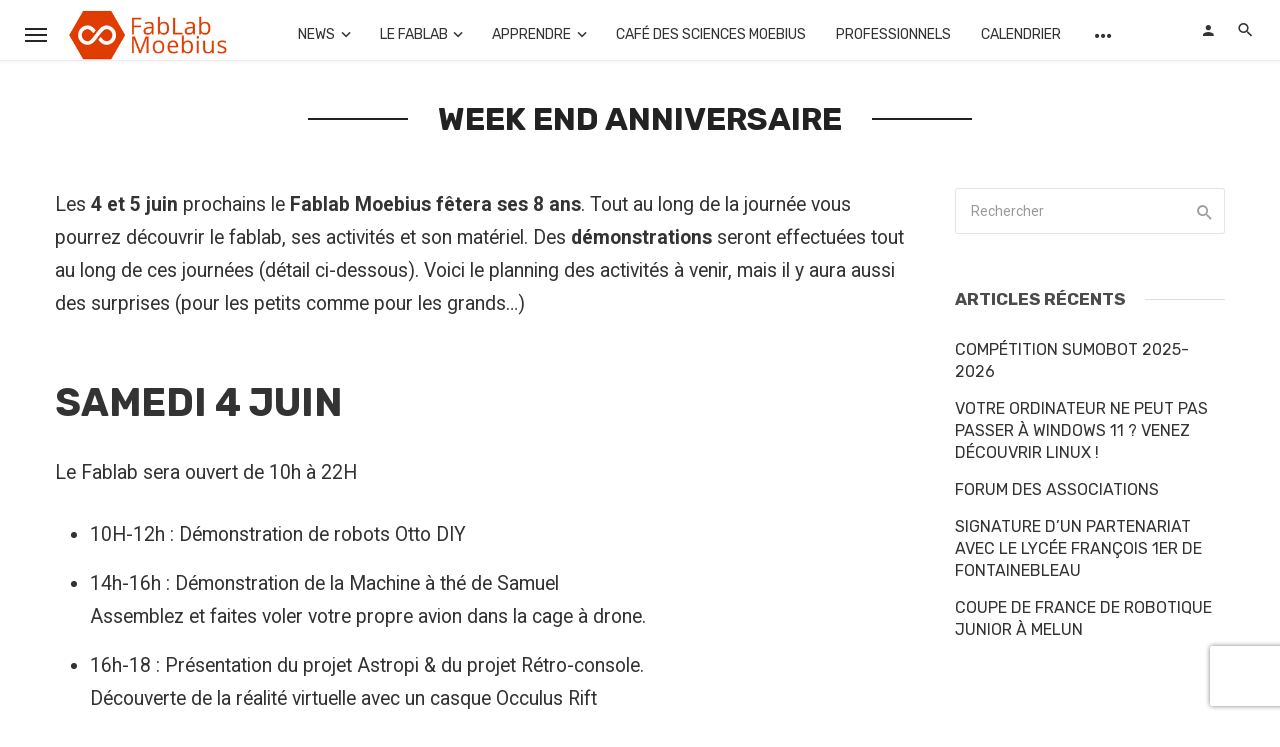

--- FILE ---
content_type: text/html; charset=UTF-8
request_url: https://www.fablab-moebius.org/week-end-anniversaire/
body_size: 24540
content:
<!DOCTYPE html>
<html lang="fr-FR">
<head>
	<meta charset="UTF-8" />
    
    <meta name="viewport" content="width=device-width, initial-scale=1"/>
    
    <link rel="profile" href="/gmpg.org/xfn/11" />
    
    <!-- Schema meta -->
    
    <title>Week end Anniversaire &#8211; FABlab Moébius &#8211; 77</title>
<script type="application/javascript">var ajaxurl = "https://www.fablab-moebius.org/wp-admin/admin-ajax.php"</script><meta name='robots' content='max-image-preview:large' />
<script>window._wca = window._wca || [];</script>
<link rel='dns-prefetch' href='//widgetlogic.org' />
<link rel='dns-prefetch' href='//stats.wp.com' />
<link rel='dns-prefetch' href='//secure.gravatar.com' />
<link rel='dns-prefetch' href='//use.fontawesome.com' />
<link rel='dns-prefetch' href='//fonts.googleapis.com' />
<link rel='dns-prefetch' href='//v0.wordpress.com' />
<link rel='dns-prefetch' href='//jetpack.wordpress.com' />
<link rel='dns-prefetch' href='//s0.wp.com' />
<link rel='dns-prefetch' href='//public-api.wordpress.com' />
<link rel='dns-prefetch' href='//0.gravatar.com' />
<link rel='dns-prefetch' href='//1.gravatar.com' />
<link rel='dns-prefetch' href='//2.gravatar.com' />
<link rel='preconnect' href='https://fonts.gstatic.com' crossorigin />
<link rel="alternate" type="application/rss+xml" title="FABlab Moébius - 77 &raquo; Flux" href="https://www.fablab-moebius.org/feed/" />
<link rel="alternate" title="oEmbed (JSON)" type="application/json+oembed" href="https://www.fablab-moebius.org/wp-json/oembed/1.0/embed?url=https%3A%2F%2Fwww.fablab-moebius.org%2Fweek-end-anniversaire%2F" />
<link rel="alternate" title="oEmbed (XML)" type="text/xml+oembed" href="https://www.fablab-moebius.org/wp-json/oembed/1.0/embed?url=https%3A%2F%2Fwww.fablab-moebius.org%2Fweek-end-anniversaire%2F&#038;format=xml" />
<style id='wp-img-auto-sizes-contain-inline-css' type='text/css'>
img:is([sizes=auto i],[sizes^="auto," i]){contain-intrinsic-size:3000px 1500px}
/*# sourceURL=wp-img-auto-sizes-contain-inline-css */
</style>
<link rel='stylesheet' id='sgr-css' href='https://www.fablab-moebius.org/wp-content/plugins/simple-google-recaptcha/sgr.css?ver=1664044987' type='text/css' media='all' />
<style id='wp-emoji-styles-inline-css' type='text/css'>

	img.wp-smiley, img.emoji {
		display: inline !important;
		border: none !important;
		box-shadow: none !important;
		height: 1em !important;
		width: 1em !important;
		margin: 0 0.07em !important;
		vertical-align: -0.1em !important;
		background: none !important;
		padding: 0 !important;
	}
/*# sourceURL=wp-emoji-styles-inline-css */
</style>
<link rel='stylesheet' id='wp-block-library-css' href='https://www.fablab-moebius.org/wp-includes/css/dist/block-library/style.min.css?ver=6.9' type='text/css' media='all' />
<style id='global-styles-inline-css' type='text/css'>
:root{--wp--preset--aspect-ratio--square: 1;--wp--preset--aspect-ratio--4-3: 4/3;--wp--preset--aspect-ratio--3-4: 3/4;--wp--preset--aspect-ratio--3-2: 3/2;--wp--preset--aspect-ratio--2-3: 2/3;--wp--preset--aspect-ratio--16-9: 16/9;--wp--preset--aspect-ratio--9-16: 9/16;--wp--preset--color--black: #000000;--wp--preset--color--cyan-bluish-gray: #abb8c3;--wp--preset--color--white: #ffffff;--wp--preset--color--pale-pink: #f78da7;--wp--preset--color--vivid-red: #cf2e2e;--wp--preset--color--luminous-vivid-orange: #ff6900;--wp--preset--color--luminous-vivid-amber: #fcb900;--wp--preset--color--light-green-cyan: #7bdcb5;--wp--preset--color--vivid-green-cyan: #00d084;--wp--preset--color--pale-cyan-blue: #8ed1fc;--wp--preset--color--vivid-cyan-blue: #0693e3;--wp--preset--color--vivid-purple: #9b51e0;--wp--preset--gradient--vivid-cyan-blue-to-vivid-purple: linear-gradient(135deg,rgb(6,147,227) 0%,rgb(155,81,224) 100%);--wp--preset--gradient--light-green-cyan-to-vivid-green-cyan: linear-gradient(135deg,rgb(122,220,180) 0%,rgb(0,208,130) 100%);--wp--preset--gradient--luminous-vivid-amber-to-luminous-vivid-orange: linear-gradient(135deg,rgb(252,185,0) 0%,rgb(255,105,0) 100%);--wp--preset--gradient--luminous-vivid-orange-to-vivid-red: linear-gradient(135deg,rgb(255,105,0) 0%,rgb(207,46,46) 100%);--wp--preset--gradient--very-light-gray-to-cyan-bluish-gray: linear-gradient(135deg,rgb(238,238,238) 0%,rgb(169,184,195) 100%);--wp--preset--gradient--cool-to-warm-spectrum: linear-gradient(135deg,rgb(74,234,220) 0%,rgb(151,120,209) 20%,rgb(207,42,186) 40%,rgb(238,44,130) 60%,rgb(251,105,98) 80%,rgb(254,248,76) 100%);--wp--preset--gradient--blush-light-purple: linear-gradient(135deg,rgb(255,206,236) 0%,rgb(152,150,240) 100%);--wp--preset--gradient--blush-bordeaux: linear-gradient(135deg,rgb(254,205,165) 0%,rgb(254,45,45) 50%,rgb(107,0,62) 100%);--wp--preset--gradient--luminous-dusk: linear-gradient(135deg,rgb(255,203,112) 0%,rgb(199,81,192) 50%,rgb(65,88,208) 100%);--wp--preset--gradient--pale-ocean: linear-gradient(135deg,rgb(255,245,203) 0%,rgb(182,227,212) 50%,rgb(51,167,181) 100%);--wp--preset--gradient--electric-grass: linear-gradient(135deg,rgb(202,248,128) 0%,rgb(113,206,126) 100%);--wp--preset--gradient--midnight: linear-gradient(135deg,rgb(2,3,129) 0%,rgb(40,116,252) 100%);--wp--preset--font-size--small: 13px;--wp--preset--font-size--medium: 20px;--wp--preset--font-size--large: 36px;--wp--preset--font-size--x-large: 42px;--wp--preset--spacing--20: 0.44rem;--wp--preset--spacing--30: 0.67rem;--wp--preset--spacing--40: 1rem;--wp--preset--spacing--50: 1.5rem;--wp--preset--spacing--60: 2.25rem;--wp--preset--spacing--70: 3.38rem;--wp--preset--spacing--80: 5.06rem;--wp--preset--shadow--natural: 6px 6px 9px rgba(0, 0, 0, 0.2);--wp--preset--shadow--deep: 12px 12px 50px rgba(0, 0, 0, 0.4);--wp--preset--shadow--sharp: 6px 6px 0px rgba(0, 0, 0, 0.2);--wp--preset--shadow--outlined: 6px 6px 0px -3px rgb(255, 255, 255), 6px 6px rgb(0, 0, 0);--wp--preset--shadow--crisp: 6px 6px 0px rgb(0, 0, 0);}:where(.is-layout-flex){gap: 0.5em;}:where(.is-layout-grid){gap: 0.5em;}body .is-layout-flex{display: flex;}.is-layout-flex{flex-wrap: wrap;align-items: center;}.is-layout-flex > :is(*, div){margin: 0;}body .is-layout-grid{display: grid;}.is-layout-grid > :is(*, div){margin: 0;}:where(.wp-block-columns.is-layout-flex){gap: 2em;}:where(.wp-block-columns.is-layout-grid){gap: 2em;}:where(.wp-block-post-template.is-layout-flex){gap: 1.25em;}:where(.wp-block-post-template.is-layout-grid){gap: 1.25em;}.has-black-color{color: var(--wp--preset--color--black) !important;}.has-cyan-bluish-gray-color{color: var(--wp--preset--color--cyan-bluish-gray) !important;}.has-white-color{color: var(--wp--preset--color--white) !important;}.has-pale-pink-color{color: var(--wp--preset--color--pale-pink) !important;}.has-vivid-red-color{color: var(--wp--preset--color--vivid-red) !important;}.has-luminous-vivid-orange-color{color: var(--wp--preset--color--luminous-vivid-orange) !important;}.has-luminous-vivid-amber-color{color: var(--wp--preset--color--luminous-vivid-amber) !important;}.has-light-green-cyan-color{color: var(--wp--preset--color--light-green-cyan) !important;}.has-vivid-green-cyan-color{color: var(--wp--preset--color--vivid-green-cyan) !important;}.has-pale-cyan-blue-color{color: var(--wp--preset--color--pale-cyan-blue) !important;}.has-vivid-cyan-blue-color{color: var(--wp--preset--color--vivid-cyan-blue) !important;}.has-vivid-purple-color{color: var(--wp--preset--color--vivid-purple) !important;}.has-black-background-color{background-color: var(--wp--preset--color--black) !important;}.has-cyan-bluish-gray-background-color{background-color: var(--wp--preset--color--cyan-bluish-gray) !important;}.has-white-background-color{background-color: var(--wp--preset--color--white) !important;}.has-pale-pink-background-color{background-color: var(--wp--preset--color--pale-pink) !important;}.has-vivid-red-background-color{background-color: var(--wp--preset--color--vivid-red) !important;}.has-luminous-vivid-orange-background-color{background-color: var(--wp--preset--color--luminous-vivid-orange) !important;}.has-luminous-vivid-amber-background-color{background-color: var(--wp--preset--color--luminous-vivid-amber) !important;}.has-light-green-cyan-background-color{background-color: var(--wp--preset--color--light-green-cyan) !important;}.has-vivid-green-cyan-background-color{background-color: var(--wp--preset--color--vivid-green-cyan) !important;}.has-pale-cyan-blue-background-color{background-color: var(--wp--preset--color--pale-cyan-blue) !important;}.has-vivid-cyan-blue-background-color{background-color: var(--wp--preset--color--vivid-cyan-blue) !important;}.has-vivid-purple-background-color{background-color: var(--wp--preset--color--vivid-purple) !important;}.has-black-border-color{border-color: var(--wp--preset--color--black) !important;}.has-cyan-bluish-gray-border-color{border-color: var(--wp--preset--color--cyan-bluish-gray) !important;}.has-white-border-color{border-color: var(--wp--preset--color--white) !important;}.has-pale-pink-border-color{border-color: var(--wp--preset--color--pale-pink) !important;}.has-vivid-red-border-color{border-color: var(--wp--preset--color--vivid-red) !important;}.has-luminous-vivid-orange-border-color{border-color: var(--wp--preset--color--luminous-vivid-orange) !important;}.has-luminous-vivid-amber-border-color{border-color: var(--wp--preset--color--luminous-vivid-amber) !important;}.has-light-green-cyan-border-color{border-color: var(--wp--preset--color--light-green-cyan) !important;}.has-vivid-green-cyan-border-color{border-color: var(--wp--preset--color--vivid-green-cyan) !important;}.has-pale-cyan-blue-border-color{border-color: var(--wp--preset--color--pale-cyan-blue) !important;}.has-vivid-cyan-blue-border-color{border-color: var(--wp--preset--color--vivid-cyan-blue) !important;}.has-vivid-purple-border-color{border-color: var(--wp--preset--color--vivid-purple) !important;}.has-vivid-cyan-blue-to-vivid-purple-gradient-background{background: var(--wp--preset--gradient--vivid-cyan-blue-to-vivid-purple) !important;}.has-light-green-cyan-to-vivid-green-cyan-gradient-background{background: var(--wp--preset--gradient--light-green-cyan-to-vivid-green-cyan) !important;}.has-luminous-vivid-amber-to-luminous-vivid-orange-gradient-background{background: var(--wp--preset--gradient--luminous-vivid-amber-to-luminous-vivid-orange) !important;}.has-luminous-vivid-orange-to-vivid-red-gradient-background{background: var(--wp--preset--gradient--luminous-vivid-orange-to-vivid-red) !important;}.has-very-light-gray-to-cyan-bluish-gray-gradient-background{background: var(--wp--preset--gradient--very-light-gray-to-cyan-bluish-gray) !important;}.has-cool-to-warm-spectrum-gradient-background{background: var(--wp--preset--gradient--cool-to-warm-spectrum) !important;}.has-blush-light-purple-gradient-background{background: var(--wp--preset--gradient--blush-light-purple) !important;}.has-blush-bordeaux-gradient-background{background: var(--wp--preset--gradient--blush-bordeaux) !important;}.has-luminous-dusk-gradient-background{background: var(--wp--preset--gradient--luminous-dusk) !important;}.has-pale-ocean-gradient-background{background: var(--wp--preset--gradient--pale-ocean) !important;}.has-electric-grass-gradient-background{background: var(--wp--preset--gradient--electric-grass) !important;}.has-midnight-gradient-background{background: var(--wp--preset--gradient--midnight) !important;}.has-small-font-size{font-size: var(--wp--preset--font-size--small) !important;}.has-medium-font-size{font-size: var(--wp--preset--font-size--medium) !important;}.has-large-font-size{font-size: var(--wp--preset--font-size--large) !important;}.has-x-large-font-size{font-size: var(--wp--preset--font-size--x-large) !important;}
/*# sourceURL=global-styles-inline-css */
</style>

<style id='classic-theme-styles-inline-css' type='text/css'>
/*! This file is auto-generated */
.wp-block-button__link{color:#fff;background-color:#32373c;border-radius:9999px;box-shadow:none;text-decoration:none;padding:calc(.667em + 2px) calc(1.333em + 2px);font-size:1.125em}.wp-block-file__button{background:#32373c;color:#fff;text-decoration:none}
/*# sourceURL=/wp-includes/css/classic-themes.min.css */
</style>
<link rel='stylesheet' id='block-widget-css' href='https://www.fablab-moebius.org/wp-content/plugins/widget-logic/block_widget/css/widget.css?ver=1768252963' type='text/css' media='all' />
<style id='font-awesome-svg-styles-default-inline-css' type='text/css'>
.svg-inline--fa {
  display: inline-block;
  height: 1em;
  overflow: visible;
  vertical-align: -.125em;
}
/*# sourceURL=font-awesome-svg-styles-default-inline-css */
</style>
<link rel='stylesheet' id='font-awesome-svg-styles-css' href='https://www.fablab-moebius.org/wp-content/uploads/font-awesome/v5.15.1/css/svg-with-js.css' type='text/css' media='all' />
<style id='font-awesome-svg-styles-inline-css' type='text/css'>
   .wp-block-font-awesome-icon svg::before,
   .wp-rich-text-font-awesome-icon svg::before {content: unset;}
/*# sourceURL=font-awesome-svg-styles-inline-css */
</style>
<link rel='stylesheet' id='woocommerce-layout-css' href='https://www.fablab-moebius.org/wp-content/plugins/woocommerce/assets/css/woocommerce-layout.css?ver=10.4.3' type='text/css' media='all' />
<style id='woocommerce-layout-inline-css' type='text/css'>

	.infinite-scroll .woocommerce-pagination {
		display: none;
	}
/*# sourceURL=woocommerce-layout-inline-css */
</style>
<link rel='stylesheet' id='woocommerce-smallscreen-css' href='https://www.fablab-moebius.org/wp-content/plugins/woocommerce/assets/css/woocommerce-smallscreen.css?ver=10.4.3' type='text/css' media='only screen and (max-width: 768px)' />
<link rel='stylesheet' id='woocommerce-general-css' href='https://www.fablab-moebius.org/wp-content/plugins/woocommerce/assets/css/woocommerce.css?ver=10.4.3' type='text/css' media='all' />
<style id='woocommerce-inline-inline-css' type='text/css'>
.woocommerce form .form-row .required { visibility: visible; }
/*# sourceURL=woocommerce-inline-inline-css */
</style>
<link rel='stylesheet' id='ce_responsive-css' href='https://www.fablab-moebius.org/wp-content/plugins/simple-embed-code/css/video-container.min.css?ver=2.5.1' type='text/css' media='all' />
<link rel='stylesheet' id='ceris-vendors-css' href='https://www.fablab-moebius.org/wp-content/themes/ceris/css/vendors.css?ver=6.9' type='text/css' media='all' />
<link rel='stylesheet' id='ceris-style-css' href='https://www.fablab-moebius.org/wp-content/themes/ceris/css/style.css?ver=6.9' type='text/css' media='all' />
<style id='ceris-style-inline-css' type='text/css'>
::selection {color: #FFF; background: #C44824;}::-webkit-selection {color: #FFF; background: #C44824;}.scroll-count-percent .progress__value {stroke: #C44824;}  .ceris-feature-i .sub-posts .block-heading__view-all a, .atbs-ceris-carousel.atbs-ceris-carousel-post-vertical .owl-prev, .atbs-ceris-carousel.atbs-ceris-carousel-post-vertical .owl-next, .post--overlay-back-face .button__readmore:hover i, .post--vertical-has-media .list-index, .navigation--main .sub-menu li:hover>a, .infinity-single-trigger:before, .ceris-icon-load-infinity-single:before, .atbs-article-reactions .atbs-reactions-content.active .atbs-reaction-count, .atbs-article-reactions .atbs-reactions-content:active .atbs-reaction-count, .post-slider-text-align-center .owl-carousel .owl-prev, .post-slider-text-align-center .owl-carousel .owl-next, .ceris-category-tiles .owl-carousel .owl-prev, .ceris-category-tiles .owl-carousel .owl-next, 
                                    a.block-heading__secondary, .atbs-ceris-pagination a.btn-default, 
                                    .atbs-ceris-pagination a.btn-default:active, 
                                    .atbs-ceris-pagination a.btn-default:hover, 
                                    .atbs-ceris-pagination a.btn-default:focus, 
                                    .atbs-ceris-search-full .result-default, 
                                    .atbs-ceris-search-full .result-default .search-module-heading, 
                                    .search-module-heading, .atbs-ceris-post--grid-c-update .atbs-ceris-carousel.nav-circle .owl-prev, .single .entry-meta .entry-author__name, .pagination-circle .atbs-ceris-pagination__item.atbs-ceris-pagination__item-next:hover,
                                    .pagination-circle .atbs-ceris-pagination__item.atbs-ceris-pagination__item-prev:hover, 
                                    .atbs-ceris-video-has-post-list .main-post .post-type-icon, .widget-subscribe .subscribe-form__fields button, 
                                    .list-index, a, a:hover, a:focus, a:active, .color-primary, .site-title, 
                                    .entry-tags ul > li > a:hover, .social-share-label, .ceris-single .single-header--top .entry-author__name, .atbs-ceris-widget-indexed-posts-b .posts-list > li .post__title:after, .posts-navigation .post:hover .posts-navigation__label,
                                    .posts-navigation .post:hover .post__title, .sticky-ceris-post .cerisStickyMark i, .typography-copy blockquote:before, .comment-content blockquote:before, .listing--list-large .post__readmore:hover .readmore__text,
                                    .post--horizontal-reverse-big.post--horizontal-reverse-big__style-3 .post__readmore .readmore__text:hover, .reviews-score-average, .star-item.star-full i:before,
                                    .wc-block-grid__product-rating .star-rating span:before, .wc-block-grid__product-rating .wc-block-grid__product-rating__stars span:before,
                                    .woocommerce-message::before, .woocommerce-info::before, .woocommerce-error::before, .woocommerce-downloads .woocommerce-info:before
            {color: #C44824;}.ceris-grid-j .icon-has-animation .btn-play-left-not-center.post-type-icon:after, div.wpforms-container-full .wpforms-form button[type=submit], div.wpforms-container-full .wpforms-form button[type=submit]:hover{background-color: #C44824;} .ceris-grid-j .btn-play-left-not-center .circle, .scroll-count-percent .btn-bookmark-icon .bookmark-status-saved path {fill: #C44824;} .infinity-single-trigger:before, .ceris-grid-j .btn-play-left-not-center .g-path path{fill: #fff;}@media(max-width: 768px) {.ceris-grid-j .icon-has-animation .btn-play-left-not-center.post-type-icon:after{background-color: #fff;} }@media(max-width: 768px) {.ceris-grid-j .btn-play-left-not-center .circle{fill: #fff;} } @media(max-width: 768px) {.ceris-grid-j .btn-play-left-not-center .g-path path{fill: #000;} }@media(max-width: 768px) {.ceris-module-video .post-list-no-thumb-3i .posts-no-thumb .post-type-icon:after{background-color: #C44824;} }@media(max-width: 768px) {.ceris-module-video .post-list-no-thumb-3i .list-item .posts-no-thumb:hover .post-type-icon:after{background-color: #fff;} }@media(max-width: 768px) {.ceris-module-video .post-list-no-thumb-3i .list-item:first-child .posts-no-thumb:hover .post-type-icon:after{background-color: #fff;} }@media(max-width: 768px) {.ceris-module-video .post-list-no-thumb-3i:hover .list-item:first-child .posts-no-thumb .post-type-icon:after{background-color: #C44824;} }@media(max-width: 768px) {.ceris-module-video .post-list-no-thumb-3i .list-item:first-child .posts-no-thumb:hover .post-type-icon:after{background-color: #fff;} }@media (max-width: 380px){.featured-slider-d .owl-carousel .owl-dot.active span{background-color: #C44824;}}.g-path path {fill: #000;} .circle{fill: #fff;}@media(max-width: 576px) {.atbs-ceris-post--vertical-3i-row .post--vertical .post__cat{background-color: #C44824;} }.atbs-article-reactions .atbs-reactions-content:hover{
                border-color: rgba(196, 72, 36,0.3);
            } .post-no-thumb-height-default:hover{
                box-shadow: 0 45px 25px -20px rgba(196, 72, 36,0.27);
            } .ceris-feature-h .owl-item.active .post--overlay-height-275 .post__thumb--overlay.post__thumb:after{
                background-color: rgba(196, 72, 36,0.8);
            } .post-list-no-thumb-3i .list-item:first-child:hover:before, .post-list-no-thumb-3i .list-item:hover:before{
                background-color: rgba(196, 72, 36, 0.4);
            } .ceris-grid-carousel-d .owl-stage .post--card-overlay-middle-has-hidden-content:hover .post__thumb--overlay.post__thumb:after, .ceris-grid-carousel-d .owl-stage .owl-item.active.center .post--card-overlay-middle-has-hidden-content:hover .post__thumb--overlay.post__thumb:after{
                -webkit-box-shadow: 0px 20px 27px 0 rgba(196, 72, 36,0.2);
                box-shadow: 0px 20px 27px 0 rgba(196, 72, 36,0.2);
            } @media(min-width:992px){
                                .post--overlay-hover-effect .post__thumb--overlay.post__thumb:after{
                                    background-color: #C44824;
                                }
            }.atbs-ceris-block__aside-left .banner__button, .ceris-feature-k .atbs-ceris-carousel-nav-custom-holder .owl-prev:hover, .ceris-feature-k .atbs-ceris-carousel-nav-custom-holder .owl-next:hover, .ceris-feature-k .atbs-ceris-block__inner::before, .ceris-feature-i .atbs-ceris-carousel-nav-custom-holder .owl-prev:hover, .ceris-feature-i .atbs-ceris-carousel-nav-custom-holder .owl-next:hover, .ceris-feature-j .sub-posts .atbs-ceris-carousel-nav-custom-holder .owl-prev:hover, .ceris-feature-j .sub-posts .atbs-ceris-carousel-nav-custom-holder .owl-next:hover, .ceris-feature-h .owl-item.active + .owl-item.active .post--overlay-height-275 .post__cat-has-line:before, .atbs-ceris-carousel.atbs-ceris-carousel-post-vertical .owl-prev:hover, .atbs-ceris-carousel.atbs-ceris-carousel-post-vertical .owl-next:hover, .ceris-feature-f .button__readmore--round:hover i, .post--overlay-hover-effect .post__text-backface .post__readmore .button__readmore:hover,
             
             .post--overlay-hover-effect.post--overlay-bottom,
              .post--overlay-back-face,
              .pagination-circle .atbs-ceris-pagination__item:not(.atbs-ceris-pagination__dots):hover, .open-sub-col, .atbs-ceris-posts-feature-a-update .atbs-ceris-carousel.nav-circle .owl-prev:hover,
            .atbs-ceris-posts-feature-a-update .atbs-ceris-carousel.nav-circle .owl-next:hover, .owl-carousel.button--dots-center-nav .owl-prev:hover, .owl-carousel.button--dots-center-nav .owl-next:hover, .section-has-subscribe-no-border > .btn:focus, .section-has-subscribe-no-border > .btn:active, .section-has-subscribe-no-border > *:hover, .widget-slide .atbs-ceris-carousel .owl-dot.active span, .featured-slider-e .owl-carousel .owl-prev:hover, .featured-slider-e .owl-carousel .owl-next:hover, .post--horizontal-hasbackground.post:hover, .post-slider-text-align-center .owl-carousel .owl-prev:hover, .post-slider-text-align-center .owl-carousel .owl-next:hover, .atbs-ceris-pagination [class*='js-ajax-load-']:active, .atbs-ceris-pagination [class*='js-ajax-load-']:hover, .atbs-ceris-pagination [class*='js-ajax-load-']:focus, .atbs-ceris-widget-indexed-posts-a .posts-list>li .post__thumb:after, .post-list-no-thumb-3i:hover .list-item:first-child .post__cat:before, .header-17 .btn-subscribe-theme, .header-13 .btn-subscribe-theme, .header-16 .offcanvas-menu-toggle.navigation-bar-btn, .atbs-ceris-widget-posts-list.atbs-ceris-widget-posts-list-overlay-first ul:hover li.active .post--overlay .post__cat:before, .dots-circle .owl-dot.active span, .atbs-ceris-search-full .popular-tags .entry-tags ul > li > a, .atbs-ceris-search-full .form-control, .atbs-ceris-post--grid-g-update .post-grid-carousel .owl-dot.active span, .nav-row-circle .owl-prev:hover, .nav-row-circle .owl-next:hover, .post--grid--2i_row .post-no-thumb-title-line, .atbs-ceris-post--grid-d-update .post-no-thumb-title-line, .atbs-ceris-posts-feature .post-sub .list-item:hover .post__cat:before, .atbs-ceris-post--grid-c-update .post-main .owl-item.active + .owl-item.active .post__cat:before, .atbs-ceris-post--grid-c-update .atbs-ceris-carousel.nav-circle .owl-next, .atbs-ceris-post--grid-c-update .post-main .owl-item.active .post-no-thumb-title-line, .post-no-thumb-height-default:hover, .carousel-dots-count-number .owl-dot.active span, .header-16 .btn-subscribe-theme, .header-14 .btn-subscribe-theme, .header-11 .btn-subscribe-theme, .atbs-ceris-pagination [class*='js-ajax-load-'], .atbs-ceris-post--overlay-first-big .post--overlay:hover .background-img:after, .post-list-no-thumb-3i .list-item:hover, .post__cat-has-line:before, .category-tile__name, .cat-0.cat-theme-bg.cat-theme-bg, .primary-bg-color, .navigation--main > li > a:before, .atbs-ceris-pagination__item-current, .atbs-ceris-pagination__item-current:hover, 
            .atbs-ceris-pagination__item-current:focus, .atbs-ceris-pagination__item-current:active, .atbs-ceris-pagination--next-n-prev .atbs-ceris-pagination__links a:last-child .atbs-ceris-pagination__item,
            .subscribe-form__fields input[type='submit'], .has-overlap-bg:before, .post__cat--bg, a.post__cat--bg, .entry-cat--bg, a.entry-cat--bg, 
            .comments-count-box, .atbs-ceris-widget--box .widget__title, 
            .widget_calendar td a:before, .widget_calendar #today, .widget_calendar #today a, .entry-action-btn, .posts-navigation__label:before, 
            .comment-form .form-submit input[type='submit'], .atbs-ceris-carousel-dots-b .swiper-pagination-bullet-active,
             .site-header--side-logo .header-logo:not(.header-logo--mobile), .list-square-bullet > li > *:before, .list-square-bullet-exclude-first > li:not(:first-child) > *:before,
             .btn-primary, .btn-primary:active, .btn-primary:focus, .btn-primary:hover, 
             .btn-primary.active.focus, .btn-primary.active:focus, .btn-primary.active:hover, .btn-primary:active.focus, .btn-primary:active:focus, .btn-primary:active:hover, .header-10 .navigation--main > li > a:before, 
             .atbs-ceris-feature-slider .post__readmore, .atbs-ceris-grid-carousel .atbs-ceris-carousel .owl-dot:last-child.active span, .atbs-ceris-grid-carousel .atbs-ceris-carousel .owl-dot.active span,  
             .atbs-ceris-post-slide-has-list .atbs-ceris-post-slide-text-center .atbs-ceris-carousel .owl-dot.active span, 
             .pagination-circle .atbs-ceris-pagination__item:hover, .pagination-circle .atbs-ceris-pagination__item.atbs-ceris-pagination__item-current, .social-share-label:before, .social-share ul li a svg:hover, .social-share ul li a .share-item__icon:hover, 
             .comment-form .form-submit input[type='submit'], input[type='button']:not(.btn), input[type='reset']:not(.btn), input[type='submit']:not(.btn), .form-submit input, 
             .comment-form .form-submit input[type='submit']:active, .comment-form .form-submit input[type='submit']:focus, .comment-form .form-submit input[type='submit']:hover,
             .reviews-rating .rating-form .rating-submit, .reviews-rating .rating-form .rating-submit:hover, .ceris-bookmark-page-notification,
             .rating-star, .score-item .score-percent, .ceris-grid-w .post-slide .owl-carousel, .widget-subscribe .widget-subscribe__inner,
             .ceris-grid-carousel-d .owl-stage .post--card-overlay-middle-has-hidden-content:hover .post__thumb--overlay.post__thumb:after, .ceris-grid-carousel-d .owl-stage .owl-item.active.center .post--card-overlay-middle-has-hidden-content:hover .post__thumb--overlay.post__thumb:after,
             .post--vertical-thumb-70-background .button__readmore--outline:hover i, .atbs-ceris-search-full--result .atbs-ceris-pagination .btn,
             .atbs-ceris-posts-feature-c-update.ceris-light-mode .owl-carousel .owl-prev:hover, .atbs-ceris-posts-feature-c-update.ceris-light-mode .owl-carousel .owl-next:hover,
             .editor-styles-wrapper .wc-block-grid__products .wc-block-grid__product .wc-block-grid__product-onsale, .wc-block-grid__product-onsale,
             .woocommerce .wc-block-grid__product .wp-block-button__link:hover, .woocommerce ul.products li.product .onsale, 
             .woocommerce .editor-styles-wrapper .wc-block-grid__products .wc-block-grid__product .wc-block-grid__product-onsale, .woocommerce .wc-block-grid__product-onsale,
             .woocommerce #respond input#submit, .woocommerce #respond input#submit:hover, .woocommerce a.button:hover, .woocommerce button.button:hover, .woocommerce input.button:hover,
             .woocommerce .wp-block-button__link, .woocommerce .wp-block-button:not(.wc-block-grid__product-add-to-cart) .wp-block-button__link,
             .woocommerce nav.woocommerce-pagination ul li a:focus, .woocommerce nav.woocommerce-pagination ul li a:hover, .woocommerce nav.woocommerce-pagination ul li span.current,
             .woocommerce div.product form.cart .button, .woocommerce div.product .woocommerce-tabs ul.tabs li.active, .woocommerce-Tabs-panel .comment-reply-title:before,
             .woocommerce button.button, .woocommerce a.button.wc-backward, .woocommerce a.button.alt, .woocommerce a.button.alt:hover,
             .woocommerce-message a.button, .woocommerce-downloads .woocommerce-Message a.button,
             .woocommerce button.button.alt, .woocommerce button.button.alt:hover, .woocommerce.widget_product_search .woocommerce-product-search button,
             .woocommerce .widget_price_filter .ui-slider .ui-slider-range, .woocommerce .widget_price_filter .ui-slider .ui-slider-handle, .header-current-reading-article .current-reading-article-label,
             #cookie-notice .cn-button, .atbs-ceris-widget-posts-list.atbs-ceris-widget-posts-list-overlay-first .posts-list:hover li.active  .post__cat:before,
             .ceris-mobile-share-socials ul li:hover a, .ceris-admin-delete-review
            {background-color: #C44824;}.site-header--skin-4 .navigation--main > li > a:before
            {background-color: #C44824 !important;}@media(max-width: 767px){
                .atbs-ceris-post--grid-c-update .atbs-ceris-carousel.nav-circle .owl-prev,
                .atbs-ceris-post--grid-c-update .atbs-ceris-carousel.nav-circle .owl-next{
                        color: #C44824 !important;
                    }
                }.post-score-hexagon .hexagon-svg g path
            {fill: #C44824;}.ceris-feature-k .atbs-ceris-carousel-nav-custom-holder .owl-prev:hover, .ceris-feature-k .atbs-ceris-carousel-nav-custom-holder .owl-next:hover, .ceris-feature-i .atbs-ceris-carousel-nav-custom-holder .owl-prev:hover, .ceris-feature-i .atbs-ceris-carousel-nav-custom-holder .owl-next:hover, .ceris-feature-j .sub-posts .atbs-ceris-carousel-nav-custom-holder .owl-prev:hover, .ceris-feature-j .sub-posts .atbs-ceris-carousel-nav-custom-holder .owl-next:hover, .post--overlay-line-top-hover:hover::after, .ceris-feature-f .button__readmore--round:hover i, .post--overlay-hover-effect .post__text-backface .post__readmore .button__readmore:hover, .ceris-about-module .about__content, .atbs-ceris-posts-feature-a-update .atbs-ceris-carousel.nav-circle .owl-prev:hover,
.atbs-ceris-posts-feature-a-update .atbs-ceris-carousel.nav-circle .owl-next:hover, .owl-carousel.button--dots-center-nav .owl-prev:hover, .owl-carousel.button--dots-center-nav .owl-next:hover, .atbs-article-reactions .atbs-reactions-content.active, .atbs-ceris-pagination [class*='js-ajax-load-']:active, .atbs-ceris-pagination [class*='js-ajax-load-']:hover, .atbs-ceris-pagination [class*='js-ajax-load-']:focus, .atbs-ceris-search-full--result .atbs-ceris-pagination .btn, .atbs-ceris-pagination [class*='js-ajax-load-'], .comment-form .form-submit input[type='submit'], .form-submit input:hover, .comment-form .form-submit input[type='submit']:active, .comment-form .form-submit input[type='submit']:focus, .comment-form .form-submit input[type='submit']:hover, .has-overlap-frame:before, .atbs-ceris-gallery-slider .fotorama__thumb-border, .bypostauthor > .comment-body .comment-author > img,
.post--vertical-thumb-70-background .button__readmore--outline:hover i, .block-heading.block-heading--style-7,
.atbs-ceris-posts-feature-c-update.ceris-light-mode .owl-carousel .owl-prev:hover,
.atbs-ceris-posts-feature-c-update.ceris-light-mode .owl-carousel .owl-next:hover,
.ceris-mobile-share-socials ul li:hover a,
.wc-block-grid__product .wp-block-button__link:hover, .woocommerce #respond input#submit:hover, .woocommerce a.button:hover, .woocommerce button.button:hover, .woocommerce input.button:hover
            {border-color: #C44824;}.atbs-ceris-pagination--next-n-prev .atbs-ceris-pagination__links a:last-child .atbs-ceris-pagination__item:after, .typography-copy blockquote, .comment-content blockquote
            {border-left-color: #C44824;}.comments-count-box:before, .bk-preload-wrapper:after, .woocommerce-error, .woocommerce-message, .woocommerce-info
            {border-top-color: #C44824;}.bk-preload-wrapper:after
            {border-bottom-color: #C44824;}.navigation--offcanvas li > a:after
            {border-right-color: #C44824;}.post--single-cover-gradient .single-header
            {
                background-image: -webkit-linear-gradient( bottom , #C44824 0%, rgba(252, 60, 45, 0.7) 50%, rgba(252, 60, 45, 0) 100%);
                background-image: linear-gradient(to top, #C44824 0%, rgba(252, 60, 45, 0.7) 50%, rgba(252, 60, 45, 0) 100%);
            }@media (max-width: 576px){
                .atbs-ceris-posts-feature .post-sub .list-item:nth-child(2), .atbs-ceris-posts-feature .post-sub .list-item:not(:nth-child(2)) .post__cat-has-line:before {
                    background-color: #C44824;
                }
            }
                .ceris-feature-k .atbs-ceris-block__inner::before{
                    box-shadow: 
                    -210px 0 1px #C44824, -180px 0 1px #C44824, -150px 0 1px #C44824, -120px 0 1px #C44824, -90px 0 1px #C44824, -60px 0 1px #C44824, -30px 0 1px #C44824, 30px 0 1px #C44824, 60px 0 1px #C44824,
                -210px 30px 1px #C44824, -180px 30px 1px #C44824, -150px 30px 1px #C44824, -120px 30px 1px #C44824, -90px 30px 1px #C44824, -60px 30px 1px #C44824, -30px 30px 1px #C44824, 0 30px 1px #C44824, 30px 30px 1px #C44824, 60px 30px 1px #C44824,
                -210px 60px 1px #C44824, -180px 60px 1px #C44824, -150px 60px 1px #C44824, -120px 60px 1px #C44824, -90px 60px 1px #C44824, -60px 60px 1px #C44824, -30px 60px 1px #C44824, 0 60px 1px #C44824, 30px 60px 1px #C44824, 60px 60px 1px #C44824,
                -210px 90px 1px #C44824, -180px 90px 1px #C44824, -150px 90px 1px #C44824, -120px 90px 1px #C44824, -90px 90px 1px #C44824, -60px 90px 1px #C44824, -30px 90px 1px #C44824, 0 90px 1px #C44824, 30px 90px 1px #C44824, 60px 90px 1px #C44824,
                -210px 120px 1px #C44824, -180px 120px 1px #C44824, -150px 120px 1px #C44824, -120px 120px 1px #C44824, -90px 120px 1px #C44824, -60px 120px 1px #C44824, -30px 120px 1px #C44824, 0 120px 1px #C44824, 30px 120px 1px #C44824, 60px 120px 1px #C44824,
                -210px 150px 1px #C44824, -180px 150px 1px #C44824, -150px 150px 1px #C44824, -120px 150px 1px #C44824, -90px 150px 1px #C44824, -60px 150px 1px #C44824, -30px 150px 1px #C44824, 0 150px 1px #C44824, 30px 150px 1px #C44824, 60px 150px 1px #C44824,
                -210px 180px 1px #C44824, -180px 180px 1px #C44824, -150px 180px 1px #C44824, -120px 180px 1px #C44824, -90px 180px 1px #C44824, -60px 180px 1px #C44824, -30px 180px 1px #C44824, 0 180px 1px #C44824, 30px 180px 1px #C44824, 60px 180px 1px #C44824,
                -210px 210px 1px #C44824, -180px 210px 1px #C44824, -150px 210px 1px #C44824, -120px 210px 1px #C44824, -90px 210px 1px #C44824, -60px 210px 1px #C44824, -30px 210px 1px #C44824, 0 210px 1px #C44824, 30px 210px 1px #C44824, 60px 210px 1px #C44824,
                -210px 240px 1px #C44824, -180px 240px 1px #C44824, -150px 240px 1px #C44824, -120px 240px 1px #C44824, -90px 240px 1px #C44824, -60px 240px 1px #C44824, -30px 240px 1px #C44824, 0 240px 1px #C44824, 30px 240px 1px #C44824, 60px 240px 1px #C44824,
                -210px 270px 1px #C44824, -180px 270px 1px #C44824, -150px 270px 1px #C44824, -120px 270px 1px #C44824, -90px 270px 1px #C44824, -60px 270px 1px #C44824, -30px 270px 1px #C44824, 0 270px 1px #C44824, 30px 270px 1px #C44824, 60px 270px 1px #C44824
                
                }
            atbs-ceris-video-box__playlist .is-playing .post__thumb:after { content: 'A l&#039;écoute'; }
/*# sourceURL=ceris-style-inline-css */
</style>
<link rel='stylesheet' id='child-theme-style-css' href='https://www.fablab-moebius.org/wp-content/themes/ceris-child/style.css?ver=6.9' type='text/css' media='all' />
<link rel='stylesheet' id='ceris-login-css' href='https://www.fablab-moebius.org/wp-content/themes/ceris/css/login.css?ver=6.9' type='text/css' media='all' />
<link rel='stylesheet' id='ceris-woocommerce-css' href='https://www.fablab-moebius.org/wp-content/themes/ceris/css/woocommerce_css/woocommerce.css?ver=6.9' type='text/css' media='all' />
<link rel='stylesheet' id='font-awesome-official-css' href='https://use.fontawesome.com/releases/v5.15.1/css/all.css' type='text/css' media='all' integrity="sha384-vp86vTRFVJgpjF9jiIGPEEqYqlDwgyBgEF109VFjmqGmIY/Y4HV4d3Gp2irVfcrp" crossorigin="anonymous" />
<link rel='stylesheet' id='login-with-ajax-css' href='https://www.fablab-moebius.org/wp-content/plugins/login-with-ajax/templates/widget.css?ver=4.5.1' type='text/css' media='all' />
<link rel='stylesheet' id='flick-css' href='https://www.fablab-moebius.org/wp-content/plugins/mailchimp/assets/css/flick/flick.css?ver=2.0.1' type='text/css' media='all' />
<link rel='stylesheet' id='mailchimp_sf_main_css-css' href='https://www.fablab-moebius.org/wp-content/plugins/mailchimp/assets/css/frontend.css?ver=2.0.1' type='text/css' media='all' />
<link rel="preload" as="style" href="https://fonts.googleapis.com/css?family=Roboto:100,300,400,500,700,900,100italic,300italic,400italic,500italic,700italic,900italic%7CRubik:300,400,500,700,900,300italic,400italic,500italic,700italic,900italic&#038;display=swap&#038;ver=1759822830" /><link rel="stylesheet" href="https://fonts.googleapis.com/css?family=Roboto:100,300,400,500,700,900,100italic,300italic,400italic,500italic,700italic,900italic%7CRubik:300,400,500,700,900,300italic,400italic,500italic,700italic,900italic&#038;display=swap&#038;ver=1759822830" media="print" onload="this.media='all'"><noscript><link rel="stylesheet" href="https://fonts.googleapis.com/css?family=Roboto:100,300,400,500,700,900,100italic,300italic,400italic,500italic,700italic,900italic%7CRubik:300,400,500,700,900,300italic,400italic,500italic,700italic,900italic&#038;display=swap&#038;ver=1759822830" /></noscript><link rel='stylesheet' id='wc_gdpr_settings_styles-css' href='https://www.fablab-moebius.org/wp-content/plugins/gdpr-settings-for-wc/css/styles.css?ver=1.2.1' type='text/css' media='all' />
<link rel='stylesheet' id='font-awesome-official-v4shim-css' href='https://use.fontawesome.com/releases/v5.15.1/css/v4-shims.css' type='text/css' media='all' integrity="sha384-WCuYjm/u5NsK4s/NfnJeHuMj6zzN2HFyjhBu/SnZJj7eZ6+ds4zqIM3wYgL59Clf" crossorigin="anonymous" />
<style id='font-awesome-official-v4shim-inline-css' type='text/css'>
@font-face {
font-family: "FontAwesome";
font-display: block;
src: url("https://use.fontawesome.com/releases/v5.15.1/webfonts/fa-brands-400.eot"),
		url("https://use.fontawesome.com/releases/v5.15.1/webfonts/fa-brands-400.eot?#iefix") format("embedded-opentype"),
		url("https://use.fontawesome.com/releases/v5.15.1/webfonts/fa-brands-400.woff2") format("woff2"),
		url("https://use.fontawesome.com/releases/v5.15.1/webfonts/fa-brands-400.woff") format("woff"),
		url("https://use.fontawesome.com/releases/v5.15.1/webfonts/fa-brands-400.ttf") format("truetype"),
		url("https://use.fontawesome.com/releases/v5.15.1/webfonts/fa-brands-400.svg#fontawesome") format("svg");
}

@font-face {
font-family: "FontAwesome";
font-display: block;
src: url("https://use.fontawesome.com/releases/v5.15.1/webfonts/fa-solid-900.eot"),
		url("https://use.fontawesome.com/releases/v5.15.1/webfonts/fa-solid-900.eot?#iefix") format("embedded-opentype"),
		url("https://use.fontawesome.com/releases/v5.15.1/webfonts/fa-solid-900.woff2") format("woff2"),
		url("https://use.fontawesome.com/releases/v5.15.1/webfonts/fa-solid-900.woff") format("woff"),
		url("https://use.fontawesome.com/releases/v5.15.1/webfonts/fa-solid-900.ttf") format("truetype"),
		url("https://use.fontawesome.com/releases/v5.15.1/webfonts/fa-solid-900.svg#fontawesome") format("svg");
}

@font-face {
font-family: "FontAwesome";
font-display: block;
src: url("https://use.fontawesome.com/releases/v5.15.1/webfonts/fa-regular-400.eot"),
		url("https://use.fontawesome.com/releases/v5.15.1/webfonts/fa-regular-400.eot?#iefix") format("embedded-opentype"),
		url("https://use.fontawesome.com/releases/v5.15.1/webfonts/fa-regular-400.woff2") format("woff2"),
		url("https://use.fontawesome.com/releases/v5.15.1/webfonts/fa-regular-400.woff") format("woff"),
		url("https://use.fontawesome.com/releases/v5.15.1/webfonts/fa-regular-400.ttf") format("truetype"),
		url("https://use.fontawesome.com/releases/v5.15.1/webfonts/fa-regular-400.svg#fontawesome") format("svg");
unicode-range: U+F004-F005,U+F007,U+F017,U+F022,U+F024,U+F02E,U+F03E,U+F044,U+F057-F059,U+F06E,U+F070,U+F075,U+F07B-F07C,U+F080,U+F086,U+F089,U+F094,U+F09D,U+F0A0,U+F0A4-F0A7,U+F0C5,U+F0C7-F0C8,U+F0E0,U+F0EB,U+F0F3,U+F0F8,U+F0FE,U+F111,U+F118-F11A,U+F11C,U+F133,U+F144,U+F146,U+F14A,U+F14D-F14E,U+F150-F152,U+F15B-F15C,U+F164-F165,U+F185-F186,U+F191-F192,U+F1AD,U+F1C1-F1C9,U+F1CD,U+F1D8,U+F1E3,U+F1EA,U+F1F6,U+F1F9,U+F20A,U+F247-F249,U+F24D,U+F254-F25B,U+F25D,U+F267,U+F271-F274,U+F279,U+F28B,U+F28D,U+F2B5-F2B6,U+F2B9,U+F2BB,U+F2BD,U+F2C1-F2C2,U+F2D0,U+F2D2,U+F2DC,U+F2ED,U+F328,U+F358-F35B,U+F3A5,U+F3D1,U+F410,U+F4AD;
}
/*# sourceURL=font-awesome-official-v4shim-inline-css */
</style>
<script type="text/javascript" id="sgr-js-extra">
/* <![CDATA[ */
var sgr = {"sgr_site_key":"6LelBgwbAAAAADd--HDiukMr0UR1Y8de_dkadLoM"};
//# sourceURL=sgr-js-extra
/* ]]> */
</script>
<script type="text/javascript" src="https://www.fablab-moebius.org/wp-content/plugins/simple-google-recaptcha/sgr.js?ver=1664044987" id="sgr-js"></script>
<script type="text/javascript" src="https://www.fablab-moebius.org/wp-includes/js/jquery/jquery.min.js?ver=3.7.1" id="jquery-core-js"></script>
<script type="text/javascript" src="https://www.fablab-moebius.org/wp-includes/js/jquery/jquery-migrate.min.js?ver=3.4.1" id="jquery-migrate-js"></script>
<script type="text/javascript" src="https://www.fablab-moebius.org/wp-content/plugins/woocommerce/assets/js/jquery-blockui/jquery.blockUI.min.js?ver=2.7.0-wc.10.4.3" id="wc-jquery-blockui-js" defer="defer" data-wp-strategy="defer"></script>
<script type="text/javascript" id="wc-add-to-cart-js-extra">
/* <![CDATA[ */
var wc_add_to_cart_params = {"ajax_url":"/wp-admin/admin-ajax.php","wc_ajax_url":"/?wc-ajax=%%endpoint%%","i18n_view_cart":"Voir le panier","cart_url":"https://www.fablab-moebius.org/panier/","is_cart":"","cart_redirect_after_add":"no"};
//# sourceURL=wc-add-to-cart-js-extra
/* ]]> */
</script>
<script type="text/javascript" src="https://www.fablab-moebius.org/wp-content/plugins/woocommerce/assets/js/frontend/add-to-cart.min.js?ver=10.4.3" id="wc-add-to-cart-js" defer="defer" data-wp-strategy="defer"></script>
<script type="text/javascript" src="https://www.fablab-moebius.org/wp-content/plugins/woocommerce/assets/js/js-cookie/js.cookie.min.js?ver=2.1.4-wc.10.4.3" id="wc-js-cookie-js" defer="defer" data-wp-strategy="defer"></script>
<script type="text/javascript" id="woocommerce-js-extra">
/* <![CDATA[ */
var woocommerce_params = {"ajax_url":"/wp-admin/admin-ajax.php","wc_ajax_url":"/?wc-ajax=%%endpoint%%","i18n_password_show":"Afficher le mot de passe","i18n_password_hide":"Masquer le mot de passe"};
//# sourceURL=woocommerce-js-extra
/* ]]> */
</script>
<script type="text/javascript" src="https://www.fablab-moebius.org/wp-content/plugins/woocommerce/assets/js/frontend/woocommerce.min.js?ver=10.4.3" id="woocommerce-js" defer="defer" data-wp-strategy="defer"></script>
<script type="text/javascript" src="https://www.fablab-moebius.org/wp-content/plugins/revslider/public/assets/js/rbtools.min.js?ver=6.6.14" async id="tp-tools-js"></script>
<script type="text/javascript" src="https://www.fablab-moebius.org/wp-content/plugins/revslider/public/assets/js/rs6.min.js?ver=6.6.14" async id="revmin-js"></script>
<script type="text/javascript" src="https://stats.wp.com/s-202603.js" id="woocommerce-analytics-js" defer="defer" data-wp-strategy="defer"></script>
<script type="text/javascript" id="login-with-ajax-js-extra">
/* <![CDATA[ */
var LWA = {"ajaxurl":"https://www.fablab-moebius.org/wp-admin/admin-ajax.php","off":""};
//# sourceURL=login-with-ajax-js-extra
/* ]]> */
</script>
<script type="text/javascript" src="https://www.fablab-moebius.org/wp-content/plugins/login-with-ajax/templates/login-with-ajax.legacy.min.js?ver=4.5.1" id="login-with-ajax-js"></script>
<script type="text/javascript" src="https://www.fablab-moebius.org/wp-content/plugins/login-with-ajax/ajaxify/ajaxify.min.js?ver=4.5.1" id="login-with-ajax-ajaxify-js"></script>
<link rel="https://api.w.org/" href="https://www.fablab-moebius.org/wp-json/" /><link rel="alternate" title="JSON" type="application/json" href="https://www.fablab-moebius.org/wp-json/wp/v2/pages/3180" /><link rel="EditURI" type="application/rsd+xml" title="RSD" href="https://www.fablab-moebius.org/xmlrpc.php?rsd" />
<meta name="generator" content="WordPress 6.9" />
<meta name="generator" content="WooCommerce 10.4.3" />
<link rel="canonical" href="https://www.fablab-moebius.org/week-end-anniversaire/" />
<link rel='shortlink' href='https://wp.me/P514ay-Pi' />
<meta name="framework" content="Redux 4.1.22" />	<style>img#wpstats{display:none}</style>
			<noscript><style>.woocommerce-product-gallery{ opacity: 1 !important; }</style></noscript>
	<meta name="generator" content="Powered by Slider Revolution 6.6.14 - responsive, Mobile-Friendly Slider Plugin for WordPress with comfortable drag and drop interface." />

<!-- Jetpack Open Graph Tags -->
<meta property="og:type" content="article" />
<meta property="og:title" content="Week end Anniversaire" />
<meta property="og:url" content="https://www.fablab-moebius.org/week-end-anniversaire/" />
<meta property="og:description" content="Les 4 et 5 juin prochains le Fablab Moebius fêtera ses 8 ans. Tout au long de la journée vous pourrez découvrir le fablab, ses activités et son matériel. Des démonstrations seront effectuées tout a…" />
<meta property="article:published_time" content="2022-04-25T20:22:06+00:00" />
<meta property="article:modified_time" content="2022-05-18T08:08:03+00:00" />
<meta property="og:site_name" content="FABlab Moébius - 77" />
<meta property="og:image" content="https://www.fablab-moebius.org/wp-content/uploads/2022/04/atelier-robotique-24-150x150.jpeg" />
<meta property="og:image:secure_url" content="https://i0.wp.com/www.fablab-moebius.org/wp-content/uploads/2022/04/atelier-robotique-24-150x150.jpeg?ssl=1" />
<meta property="og:image" content="https://www.fablab-moebius.org/wp-content/uploads/2022/04/electronique-150x150.jpg" />
<meta property="og:image:secure_url" content="https://i0.wp.com/www.fablab-moebius.org/wp-content/uploads/2022/04/electronique-150x150.jpg?ssl=1" />
<meta property="og:image" content="https://www.fablab-moebius.org/wp-content/uploads/2020/09/Forum-des-assos-2020-robot-playground-150x150.jpeg" />
<meta property="og:image:secure_url" content="https://i0.wp.com/www.fablab-moebius.org/wp-content/uploads/2020/09/Forum-des-assos-2020-robot-playground-150x150.jpeg?ssl=1" />
<meta property="og:image" content="https://www.fablab-moebius.org/wp-content/uploads/2022/04/impression-3D-150x150.jpeg" />
<meta property="og:image:secure_url" content="https://i0.wp.com/www.fablab-moebius.org/wp-content/uploads/2022/04/impression-3D-150x150.jpeg?ssl=1" />
<meta property="og:image" content="https://www.fablab-moebius.org/wp-content/uploads/2021/10/Raspberry-pi-vis-150x150.jpg" />
<meta property="og:image:secure_url" content="https://i0.wp.com/www.fablab-moebius.org/wp-content/uploads/2021/10/Raspberry-pi-vis-150x150.jpg?ssl=1" />
<meta property="og:image" content="https://www.fablab-moebius.org/wp-content/uploads/2022/05/the-lorien-150x150.jpeg" />
<meta property="og:image:secure_url" content="https://i0.wp.com/www.fablab-moebius.org/wp-content/uploads/2022/05/the-lorien-150x150.jpeg?ssl=1" />
<meta property="og:image" content="https://www.fablab-moebius.org/wp-content/uploads/2022/05/drones-150x150.jpeg" />
<meta property="og:image:secure_url" content="https://i0.wp.com/www.fablab-moebius.org/wp-content/uploads/2022/05/drones-150x150.jpeg?ssl=1" />
<meta property="og:image" content="https://www.fablab-moebius.org/wp-content/uploads/2020/09/Forum-des-assos-2020-retro-console-150x150.jpeg" />
<meta property="og:image:secure_url" content="https://i0.wp.com/www.fablab-moebius.org/wp-content/uploads/2020/09/Forum-des-assos-2020-retro-console-150x150.jpeg?ssl=1" />
<meta property="og:image:width" content="1600" />
<meta property="og:image:height" content="900" />
<meta property="og:image:alt" content="" />
<meta property="og:locale" content="fr_FR" />
<meta name="twitter:text:title" content="Week end Anniversaire" />
<meta name="twitter:image" content="https://www.fablab-moebius.org/wp-content/uploads/2022/04/atelier-robotique-24-150x150.jpeg?w=640" />
<meta name="twitter:card" content="summary_large_image" />

<!-- End Jetpack Open Graph Tags -->
<link rel="icon" href="https://www.fablab-moebius.org/wp-content/uploads/2014/04/cropped-logo-fablab-moebius-1-32x32.png" sizes="32x32" />
<link rel="icon" href="https://www.fablab-moebius.org/wp-content/uploads/2014/04/cropped-logo-fablab-moebius-1-192x192.png" sizes="192x192" />
<link rel="apple-touch-icon" href="https://www.fablab-moebius.org/wp-content/uploads/2014/04/cropped-logo-fablab-moebius-1-180x180.png" />
<meta name="msapplication-TileImage" content="https://www.fablab-moebius.org/wp-content/uploads/2014/04/cropped-logo-fablab-moebius-1-270x270.png" />
<script>function setREVStartSize(e){
			//window.requestAnimationFrame(function() {
				window.RSIW = window.RSIW===undefined ? window.innerWidth : window.RSIW;
				window.RSIH = window.RSIH===undefined ? window.innerHeight : window.RSIH;
				try {
					var pw = document.getElementById(e.c).parentNode.offsetWidth,
						newh;
					pw = pw===0 || isNaN(pw) || (e.l=="fullwidth" || e.layout=="fullwidth") ? window.RSIW : pw;
					e.tabw = e.tabw===undefined ? 0 : parseInt(e.tabw);
					e.thumbw = e.thumbw===undefined ? 0 : parseInt(e.thumbw);
					e.tabh = e.tabh===undefined ? 0 : parseInt(e.tabh);
					e.thumbh = e.thumbh===undefined ? 0 : parseInt(e.thumbh);
					e.tabhide = e.tabhide===undefined ? 0 : parseInt(e.tabhide);
					e.thumbhide = e.thumbhide===undefined ? 0 : parseInt(e.thumbhide);
					e.mh = e.mh===undefined || e.mh=="" || e.mh==="auto" ? 0 : parseInt(e.mh,0);
					if(e.layout==="fullscreen" || e.l==="fullscreen")
						newh = Math.max(e.mh,window.RSIH);
					else{
						e.gw = Array.isArray(e.gw) ? e.gw : [e.gw];
						for (var i in e.rl) if (e.gw[i]===undefined || e.gw[i]===0) e.gw[i] = e.gw[i-1];
						e.gh = e.el===undefined || e.el==="" || (Array.isArray(e.el) && e.el.length==0)? e.gh : e.el;
						e.gh = Array.isArray(e.gh) ? e.gh : [e.gh];
						for (var i in e.rl) if (e.gh[i]===undefined || e.gh[i]===0) e.gh[i] = e.gh[i-1];
											
						var nl = new Array(e.rl.length),
							ix = 0,
							sl;
						e.tabw = e.tabhide>=pw ? 0 : e.tabw;
						e.thumbw = e.thumbhide>=pw ? 0 : e.thumbw;
						e.tabh = e.tabhide>=pw ? 0 : e.tabh;
						e.thumbh = e.thumbhide>=pw ? 0 : e.thumbh;
						for (var i in e.rl) nl[i] = e.rl[i]<window.RSIW ? 0 : e.rl[i];
						sl = nl[0];
						for (var i in nl) if (sl>nl[i] && nl[i]>0) { sl = nl[i]; ix=i;}
						var m = pw>(e.gw[ix]+e.tabw+e.thumbw) ? 1 : (pw-(e.tabw+e.thumbw)) / (e.gw[ix]);
						newh =  (e.gh[ix] * m) + (e.tabh + e.thumbh);
					}
					var el = document.getElementById(e.c);
					if (el!==null && el) el.style.height = newh+"px";
					el = document.getElementById(e.c+"_wrapper");
					if (el!==null && el) {
						el.style.height = newh+"px";
						el.style.display = "block";
					}
				} catch(e){
					console.log("Failure at Presize of Slider:" + e)
				}
			//});
		  };</script>
		<style type="text/css" id="wp-custom-css">
			.site-content {
	padding-top:40px !important;
	padding-bottom:40px !important;
}

H2 {
	font-size: 2em !important;
}		</style>
		<style id="ceris_option-dynamic-css" title="dynamic-css" class="redux-options-output">html{font-size:16px;}body{font-family:Roboto,Arial, Helvetica, sans-serif;} .comment-reply-title, .comments-title, .comment-reply-title, .category-tile__name, .block-heading, .block-heading__title, .post-categories__title, .post__title, .entry-title, h1, h2, h3, h4, h5, h6, .h1, .h2, .h3, .h4, .h5, .h6, .text-font-primary, .social-tile__title, .widget_recent_comments .recentcomments > a, .widget_recent_entries li > a, .modal-title.modal-title, .author-box .author-name a, .comment-author, .widget_calendar caption, .widget_categories li>a, .widget_meta ul, .widget_recent_comments .recentcomments>a, .widget_recent_entries li>a, .widget_pages li>a, 
                            .ceris-reviews-section .heading-title, .score-item .score-name, .score-item .score-number, .reviews-score-average, .btn-open-form-rating, .btn-open-form-rating label,
                            .scroll-count-percent .percent-number, .scroll-count-percent .btn-bookmark-icon, .open-sub-col, .ceris-about-module .about__title,
                            .post--overlay-hover-effect .post__text-backface .post__title, .atbs-ceris-mega-menu .post__title, .atbs-ceris-mega-menu .post__title a, .widget__title-text{font-family:Rubik,Arial, Helvetica, sans-serif;text-transform:uppercase;letter-spacing:0px;}.text-font-secondary, .block-heading__subtitle, .widget_nav_menu ul, .typography-copy blockquote, .comment-content blockquote{font-family:Rubik,Arial, Helvetica, sans-serif;letter-spacing:0px;}.mobile-header-btn, .menu, .meta-text, a.meta-text, .meta-font, a.meta-font, .text-font-tertiary, .block-heading-tabs, .block-heading-tabs > li > a, input[type="button"]:not(.btn), input[type="reset"]:not(.btn), input[type="submit"]:not(.btn), .btn, label, .page-nav, .post-score, .post-score-hexagon .post-score-value, .post__cat, a.post__cat, .entry-cat, 
                            a.entry-cat, .read-more-link, .post__meta, .entry-meta, .entry-author__name, a.entry-author__name, .comments-count-box, .atbs-ceris-widget-indexed-posts-a .posts-list > li .post__thumb:after, .atbs-ceris-widget-indexed-posts-b .posts-list > li .post__title:after, .atbs-ceris-widget-indexed-posts-c .list-index, .social-tile__count, .widget_recent_comments .comment-author-link, .atbs-ceris-video-box__playlist .is-playing .post__thumb:after, .atbs-ceris-posts-listing-a .cat-title, 
                            .atbs-ceris-news-ticker__heading, .page-heading__title, .post-sharing__title, .post-sharing--simple .sharing-btn, .entry-action-btn, .entry-tags-title, .comments-title__text, .comments-title .add-comment, .comment-metadata, .comment-metadata a, .comment-reply-link, .countdown__digit, .modal-title, .comment-meta, .comment .reply, .wp-caption, .gallery-caption, .widget-title, 
                            .btn, .logged-in-as, .countdown__digit, .atbs-ceris-widget-indexed-posts-a .posts-list>li .post__thumb:after, .atbs-ceris-widget-indexed-posts-b .posts-list>li .post__title:after, .atbs-ceris-widget-indexed-posts-c .list-index, .atbs-ceris-horizontal-list .index, .atbs-ceris-pagination, .atbs-ceris-pagination--next-n-prev .atbs-ceris-pagination__label,
                            .post__readmore, .single-header .atbs-date-style, a.ceris-btn-view-review, .bookmark-see-more, .entry-author__name, .post-author-vertical span.entry-lable,
                            .post-author-vertical .entry-author__name, .post--overlay-hover-effect .post__text-front .entry-author span.entry-lable,
                            .post--overlay-hover-effect .post__text-front .entry-author .entry-author__name, blockquote cite, .block-editor .wp-block-archives-dropdown select,
                            .block-editor .wp-block-latest-posts__post-date, .block-editor .wp-block-latest-comments__comment-date,
                            .wp-block-image .aligncenter>figcaption, .wp-block-image .alignleft>figcaption, .wp-block-image .alignright>figcaption, .wp-block-image.is-resized>figcaption{font-family:Rubik,Arial, Helvetica, sans-serif;}.navigation, .navigation-bar-btn, .navigation--main>li>a{font-family:Rubik,Arial, Helvetica, sans-serif;text-transform:uppercase;font-weight:normal;}.navigation--main .sub-menu a{font-family:Rubik,Arial, Helvetica, sans-serif;text-transform:uppercase;font-weight:normal;}.navigation--offcanvas>li>a{font-family:Rubik,Arial, Helvetica, sans-serif;text-transform:uppercase;font-weight:400;}.navigation--offcanvas>li>.sub-menu>li>a, .navigation--offcanvas>li>.sub-menu>li>.sub-menu>li>a{font-family:Rubik,Arial, Helvetica, sans-serif;text-transform:uppercase;font-weight:normal;}.ceris-footer .navigation--footer > li > a, .navigation--footer > li > a{font-family:Rubik,Arial, Helvetica, sans-serif;text-transform:uppercase;font-weight:normal;}.block-heading .block-heading__title{font-family:Rubik,Arial, Helvetica, sans-serif;font-weight:700;font-style:normal;font-size:36px;}.single .single-entry-section .block-heading .block-heading__title, .single .comment-reply-title, .page .comment-reply-title,
                                        .single .same-category-posts .block-heading .block-heading__title, .single .related-posts .block-heading .block-heading__title,
                                        .single .comments-title, .page .comments-title{font-family:Rubik,Arial, Helvetica, sans-serif;font-weight:700;font-style:normal;font-size:32px;}.block-heading .page-heading__subtitle{font-family:Rubik,Arial, Helvetica, sans-serif;font-weight:normal;font-style:normal;font-size:28px;}.header-main{padding-top:40px;padding-bottom:20px;}.archive.category .block-heading .block-heading__title{font-family:Rubik,Arial, Helvetica, sans-serif;font-weight:700;font-style:normal;font-size:32px;}.archive.category .block-heading .block-heading__title{color:#222;}.archive .block-heading .block-heading__title{font-family:Rubik,Arial, Helvetica, sans-serif;font-weight:700;font-style:normal;font-size:32px;}.archive .block-heading .block-heading__title{color:#222;}.search.search-results .block-heading .block-heading__title, .search.search-no-results .block-heading .block-heading__title{font-family:Rubik,Arial, Helvetica, sans-serif;font-weight:700;font-style:normal;font-size:32px;}.search.search-results .block-heading .block-heading__title{color:#222;}.page-template-blog .block-heading .block-heading__title{font-family:Rubik,Arial, Helvetica, sans-serif;font-weight:700;font-style:normal;font-size:32px;}.page-template-blog .block-heading .block-heading__title{color:#222;}.page-template-default .block-heading .block-heading__title{font-family:Rubik,Arial, Helvetica, sans-serif;font-weight:700;font-style:normal;font-size:32px;}.page-template-default .block-heading .block-heading__title{color:#222;}.page-template-authors-list .block-heading .block-heading__title{font-family:Rubik,Arial, Helvetica, sans-serif;font-weight:700;font-style:normal;font-size:32px;}.page-template-authors-list .block-heading .block-heading__title{color:#222;}.page-template-bookmark .block-heading .block-heading__title, .page-template-dismiss .block-heading .block-heading__title{font-family:Rubik,Arial, Helvetica, sans-serif;font-weight:700;font-style:normal;font-size:36px;}.page-template-bookmark .block-heading .block-heading__title, .page-template-dismiss .block-heading .block-heading__title{color:#222;}.archive.woocommerce .block-heading .block-heading__title, .page-template-default.woocommerce-page .block-heading .block-heading__title{font-family:Rubik,Arial, Helvetica, sans-serif;font-weight:700;font-style:normal;font-size:36px;}.archive.woocommerce .block-heading .block-heading__title, .page-template-default.woocommerce-page .block-heading .block-heading__title{color:#222;}</style><link rel='stylesheet' id='wc-stripe-blocks-checkout-style-css' href='https://www.fablab-moebius.org/wp-content/plugins/woocommerce-gateway-stripe/build/upe-blocks.css?ver=5149cca93b0373758856' type='text/css' media='all' />
<link rel='stylesheet' id='wc-blocks-style-css' href='https://www.fablab-moebius.org/wp-content/plugins/woocommerce/assets/client/blocks/wc-blocks.css?ver=wc-10.4.3' type='text/css' media='all' />
<link rel='stylesheet' id='rs-plugin-settings-css' href='https://www.fablab-moebius.org/wp-content/plugins/revslider/public/assets/css/rs6.css?ver=6.6.14' type='text/css' media='all' />
<style id='rs-plugin-settings-inline-css' type='text/css'>
.g1-layer-small-black{padding:5px 20px;  position:absolute;  font-size:18px;  line-height:24px;  color:#000;  background-color:rgb(255,255,255);  background-color:rgba(255,255,255,0.75)}.g1-layer-small-white{padding:5px 20px;  position:absolute;  font-size:18px;  line-height:24px;  color:#fff;  background-color:rgb(0,0,0);  background-color:rgba(0,0,0,0.75)}.g1-layer-medium-black{padding:7px 20px;  position:absolute;  font-size:36px;  line-height:42px;  color:#000;  background-color:rgb(255,255,255);  background-color:rgba(255,255,255,0.75)}.g1-layer-medium-white{padding:7px 20px;  position:absolute;  font-size:36px;  line-height:42px;  color:#fff;  background-color:rgb(0,0,0);  background-color:rgba(0,0,0,0.75)}.g1-layer-large-black{padding:7px 20px;  position:absolute;  font-size:60px;  line-height:70px;  color:#000;  background-color:rgb(255,255,255);  background-color:rgba(255,255,255,0.75)}.g1-layer-large-white{padding:7px 20px;  position:absolute;  font-size:60px;  line-height:70px;  color:#fff;  background-color:rgb(0,0,0);  background-color:rgba(0,0,0,0.75)}.g1-layer-xlarge-black{padding:7px 20px;  position:absolute;  font-size:84px;  line-height:98px;  color:#000;  background-color:rgb(255,255,255);  background-color:rgba(255,255,255,0.75)}.g1-layer-xlarge-white{padding:7px 20px;  position:absolute;  font-size:84px;  line-height:98px;  color:#fff;  background-color:rgb(0,0,0);  background-color:rgba(0,0,0,0.75)}.tp-caption a{color:#ff7302;text-shadow:none;-webkit-transition:all 0.2s ease-out;-moz-transition:all 0.2s ease-out;-o-transition:all 0.2s ease-out;-ms-transition:all 0.2s ease-out}.tp-caption a:hover{color:#ffa902}
/*# sourceURL=rs-plugin-settings-inline-css */
</style>
</head>
<body class="wp-singular page-template-default page page-id-3180 wp-custom-logo wp-embed-responsive wp-theme-ceris wp-child-theme-ceris-child theme-ceris woocommerce-no-js">
            <div class="site-wrapper ceris-block-heading-loading header-6 ceris-mobile-header-sticky">
        <header class="site-header">
    <!-- Mobile header -->
<div id="atbs-ceris-mobile-header" class="mobile-header visible-xs visible-sm ">
    <div class="mobile-header__inner mobile-header__inner--flex">
        <!-- mobile logo open -->
        <div class="header-branding header-branding--mobile mobile-header__section text-left">
            <div class="header-logo header-logo--mobile flexbox__item text-left atbs-ceris-logo not-exist-img-logo">
                <a href="https://www.fablab-moebius.org/">
                                        <img class="ceris-img-logo active" src="https://www.fablab-moebius.org/wp-content/uploads/2014/09/logo-fablab-moebius.png" alt="mobileLogo" />
                    <!-- logo dark mode -->
                                        <!-- logo dark mode -->

                                            
                </a>               
            </div>
        </div>
        <!-- logo close -->
        <div class="mobile-header__section text-right">
            <div class="flexbox flexbox-center-y">
                                <button type="submit" class="mobile-header-btn js-search-popup">
                    <span class="hidden-xs"></span><i class="mdicon mdicon-search mdicon--last hidden-xs"></i><i class="mdicon mdicon-search visible-xs-inline-block"></i>
                </button>
                                	<div class="lwa lwa-template-modal">		<a href="https://www.fablab-moebius.org/wp-login.php?template=modal" class="lwa-links-modal">Connexion</a>
				<div class="lwa-modal" style="display:none;">
	        <form name="lwa-form" class="lwa-form" action="https://www.fablab-moebius.org/wp-login.php?template=modal" method="post">
	        	<span class="lwa-status"></span>
	            <table>
	                <tr class="lwa-username">
	                    <td class="username_label">
	                        <label>Identifiant</label>
	                    </td>
	                    <td class="username_input">
	                        <input type="text" name="log" id="lwa_user_login" class="input" />
	                    </td>
	                </tr>
	                <tr class="lwa-password">
	                    <td class="password_label">
	                        <label>Mot de passe</label>
	                    </td>
	                    <td class="password_input">
	                        <input type="password" name="pwd" id="lwa_user_pass" class="input" value="" />
	                    </td>
	                </tr>
                	<tr><td colspan="2"></td></tr>
	                <tr class="lwa-submit">
	                    <td class="lwa-submit-button">
	                        <input type="submit" name="wp-submit" class="lwa-wp-submit" value="Connexion" tabindex="100" />
	                        <input type="hidden" name="lwa_profile_link" value="1" />
                        	<input type="hidden" name="login-with-ajax" value="login" />
														<input type="hidden" name="redirect_to" value="https://www.fablab-moebius.org/" />
								                    </td>
	                    <td class="lwa-links">
	                        <input name="rememberme" type="checkbox" id="lwa_rememberme" value="forever" /> <label>Se souvenir de moi</label>
	                        <br />
				        								<a class="lwa-links-remember" href="https://www.fablab-moebius.org/mon-compte/lost-password/?template=modal" title="Mot de passe retrouvé">Mot de passe oublié ?</a>
															                    </td>
	                </tr>
	            </table>
	        </form>
        		        <form name="lwa-remember" class="lwa-remember" action="https://www.fablab-moebius.org/mon-compte/lost-password/?template=modal" method="post" style="display:none;">
	        	<span class="lwa-status"></span>
	            <table>
	                <tr>
	                    <td>
	                        <strong>Mot de passe oublié</strong>         
	                    </td>
	                </tr>
	                <tr class="lwa-remember-email">	                    
	                	<td>
	                		<label>
	                        	                        <input type="text" name="user_login" id="lwa_user_remember" value="Entrez votre identifiant ou votre email" onfocus="if(this.value == 'Entrez votre identifiant ou votre email'){this.value = '';}" onblur="if(this.value == ''){this.value = 'Entrez votre identifiant ou votre email'}" />
	                        </label>
							<input type="hidden" name="g-recaptcha-response" class="sgr-main">	                    </td>
	                </tr>
	                <tr>
	                    <td>
	                        <input type="submit" value="Obtenir un nouveau mot de passe" />
	                        <a href="#" class="lwa-links-remember-cancel">Annuler</a>
	                        <input type="hidden" name="login-with-ajax" value="remember" />
	                    </td>	                
	                </tr>
	            </table>
	        </form>
	        		    		</div>
	</div><a href="#login-modal" class="navigation-bar__login-btn navigation-bar-btn" data-toggle="modal" data-target="#login-modal"><i class="mdicon mdicon-person"></i></a>                                <div class="menu-icon">
                    <a href="#atbs-ceris-offcanvas-mobile" class="offcanvas-menu-toggle mobile-header-btn js-atbs-ceris-offcanvas-toggle">
                        <span class="mdicon--last hidden-xs"></span>
                        <span class="visible-xs-inline-block"></span>
                    </a>
                </div>
                            </div>
        </div>
    </div>
</div><!-- Mobile header -->     <!-- Navigation bar -->
    <nav class="navigation-bar navigation-bar--fullwidth hidden-xs hidden-sm js-sticky-header-holder ">
		<div class="navigation-bar__inner">
            <div class="navigation-bar__section">
                <div class="flexbox flexbox-center-y">
                                                                    <div class="menu-icon">
                            <a href="#atbs-ceris-offcanvas-primary" class="offcanvas-menu-toggle navigation-bar-btn js-atbs-ceris-offcanvas-toggle">
                                <span></span>
                            </a>
                        </div>
                                                                <div class="site-logo header-logo atbs-ceris-logo not-exist-img-logo">
    					<a href="https://www.fablab-moebius.org/">
    						<!-- logo open -->
                                                            <img class="ceris-img-logo active" src="https://www.fablab-moebius.org/wp-content/uploads/2014/09/logo-fablab-moebius.png" alt="logo" />
                                    <!-- logo dark mode -->
                                                                        <!-- logo dark mode -->
                                                        <!-- logo close -->
    					</a>
    				</div>
                </div>
			</div>
            <div class="navigation-wrapper navigation-bar__section js-priority-nav">
				<div id="main-menu" class="menu-principal-container"><ul id="menu-principal" class="navigation navigation--main navigation--inline"><li id="menu-item-39" class="menu-item menu-item-type-taxonomy menu-item-object-category menu-item-has-children menu-item-39 menu-item-cat-2"><a href="https://www.fablab-moebius.org/categorie/news/">News</a><div class="sub-menu"><div class="sub-menu-inner"><ul class="list-unstyled clearfix">	<li id="menu-item-1295" class="menu-item menu-item-type-taxonomy menu-item-object-category menu-item-1295 menu-item-cat-82"><a href="https://www.fablab-moebius.org/categorie/blog/">Blog</a></li>
	<li id="menu-item-493" class="menu-item menu-item-type-taxonomy menu-item-object-category menu-item-493 menu-item-cat-18"><a href="https://www.fablab-moebius.org/categorie/projets/">Projets</a></li>
	<li id="menu-item-3502" class="menu-item menu-item-type-taxonomy menu-item-object-category menu-item-3502 menu-item-cat-188"><a href="https://www.fablab-moebius.org/categorie/cafe-des-sciences/">Café des Sciences</a></li>
</ul><!-- end 0 --></div><!-- Close atbssuga-menu__inner --></div><!-- Close atbssuga-menu --></li>
<li id="menu-item-103" class="menu-item menu-item-type-post_type menu-item-object-page menu-item-has-children menu-item-103"><a href="https://www.fablab-moebius.org/le-fablab/">Le FabLab</a><div class="sub-menu"><div class="sub-menu-inner"><ul class="list-unstyled clearfix">	<li id="menu-item-3661" class="menu-item menu-item-type-post_type menu-item-object-page menu-item-3661"><a href="https://www.fablab-moebius.org/le-fablab-moebius-en-resume/">C&rsquo;est quoi un fablab ?</a></li>
	<li id="menu-item-1058" class="menu-item menu-item-type-post_type menu-item-object-page menu-item-1058"><a href="https://www.fablab-moebius.org/le-fablab/lequipe-du-fablab/">L’équipe du FABLAB</a></li>
	<li id="menu-item-74" class="menu-item menu-item-type-post_type menu-item-object-page menu-item-74"><a href="https://www.fablab-moebius.org/le-fablab/activites/">Activités</a></li>
	<li id="menu-item-133" class="menu-item menu-item-type-post_type menu-item-object-page menu-item-133"><a href="https://www.fablab-moebius.org/le-fablab/tarifs/">Tarifs &#038; adhésion</a></li>
	<li id="menu-item-3340" class="menu-item menu-item-type-custom menu-item-object-custom menu-item-3340"><a href="https://fablab-moebius.s2.yapla.com/fr/espace-membres/adhesion/">Adhérer en ligne</a></li>
	<li id="menu-item-1460" class="menu-item menu-item-type-post_type menu-item-object-page menu-item-1460"><a href="https://www.fablab-moebius.org/le-fablab/materiel-du-fablab/">Matériel du FABLAB</a></li>
	<li id="menu-item-925" class="menu-item menu-item-type-post_type menu-item-object-page menu-item-925"><a href="https://www.fablab-moebius.org/comment-aider-le-fablab/">Comment aider le FABLAB ?</a></li>
	<li id="menu-item-159" class="menu-item menu-item-type-post_type menu-item-object-page menu-item-159"><a href="https://www.fablab-moebius.org/le-fablab/service-dimpression/">Service d&rsquo;impression 3D</a></li>
	<li id="menu-item-581" class="menu-item menu-item-type-post_type menu-item-object-page menu-item-581"><a href="https://www.fablab-moebius.org/ateliers-pour-les-ecoles/">Ateliers pour les écoles</a></li>
	<li id="menu-item-163" class="menu-item menu-item-type-post_type menu-item-object-page menu-item-163"><a href="https://www.fablab-moebius.org/le-fablab/service-aux-entreprises/">Service aux entreprises</a></li>
	<li id="menu-item-1885" class="menu-item menu-item-type-post_type menu-item-object-page menu-item-1885"><a href="https://www.fablab-moebius.org/statuts-fablab-moebius/">Les statuts du Fablab Moebius</a></li>
	<li id="menu-item-2983" class="menu-item menu-item-type-post_type menu-item-object-page menu-item-2983"><a href="https://www.fablab-moebius.org/le-fablab/reglement-interieur/">Réglement intérieur</a></li>
</ul><!-- end 0 --></div><!-- Close atbssuga-menu__inner --></div><!-- Close atbssuga-menu --></li>
<li id="menu-item-143" class="menu-item menu-item-type-16 menu-item-object-page menu-item-has-children menu-item-143"><a>Apprendre</a><div class="sub-menu"><div class="sub-menu-inner"><ul class="list-unstyled clearfix">	<li id="menu-item-2465" class="menu-item menu-item-type-custom menu-item-object-custom menu-item-2465"><a href="https://www.fablab-moebius.org/categorie-produit/cours/">Cours et ateliers en ligne</a></li>
	<li id="menu-item-1134" class="menu-item menu-item-type-post_type menu-item-object-page menu-item-has-children menu-item-1134"><a href="https://www.fablab-moebius.org/apprentissages/ateliers/">Cours &#038; Ateliers</a><ul class="sub-menu clearfix list-unstyled">		<li id="menu-item-2487" class="menu-item menu-item-type-post_type menu-item-object-page menu-item-2487"><a href="https://www.fablab-moebius.org/apprentissages/fraisage-cnc-3-axes/">Fraisage / CNC 3 axes</a></li>
		<li id="menu-item-2474" class="menu-item menu-item-type-post_type menu-item-object-page menu-item-2474"><a href="https://www.fablab-moebius.org/apprentissages/decoupe-laser/">Découpe Laser</a></li>
		<li id="menu-item-2485" class="menu-item menu-item-type-post_type menu-item-object-page menu-item-2485"><a href="https://www.fablab-moebius.org/apprentissages/impression-3d/">Impression 3D</a></li>
		<li id="menu-item-2486" class="menu-item menu-item-type-post_type menu-item-object-page menu-item-2486"><a href="https://www.fablab-moebius.org/apprentissages/modelisation-3d/">Modélisation 3D</a></li>
		<li id="menu-item-611" class="menu-item menu-item-type-post_type menu-item-object-page menu-item-611"><a href="https://www.fablab-moebius.org/prototyper-avec-du-carton/">Prototyper avec du carton (PAC)</a></li>
		<li id="menu-item-1093" class="menu-item menu-item-type-23 menu-item-object-custom menu-item-has-children menu-item-1093"><a>Programmation</a><ul class="sub-menu clearfix list-unstyled">			<li id="menu-item-2481" class="menu-item menu-item-type-post_type menu-item-object-page menu-item-2481"><a href="https://www.fablab-moebius.org/apprentissages/programmation-en-python-1-pp1/">Programmation en Python 1 (PP1)</a></li>
			<li id="menu-item-2482" class="menu-item menu-item-type-post_type menu-item-object-page menu-item-2482"><a href="https://www.fablab-moebius.org/programmation-en-python-2-pp2/">Programmation en Python 2 (PP2)</a></li>
			<li id="menu-item-2483" class="menu-item menu-item-type-post_type menu-item-object-page menu-item-2483"><a href="https://www.fablab-moebius.org/apprentissages/programmation-de-micro-controleurs/">Programmation de micro-contrôleurs</a></li>
</ul><!-- end --></li>
		<li id="menu-item-418" class="menu-item menu-item-type-post_type menu-item-object-page menu-item-418"><a href="https://www.fablab-moebius.org/apprentissages/atelier-construire-un-prototype-en-lego/">Atelier construire un prototype en Légo (CPL)</a></li>
		<li id="menu-item-428" class="menu-item menu-item-type-post_type menu-item-object-page menu-item-428"><a href="https://www.fablab-moebius.org/apprentissages/atelier-construire-son-imprimante-3d/">Atelier construire son imprimante 3D (CI3D)</a></li>
		<li id="menu-item-1099" class="menu-item menu-item-type-post_type menu-item-object-page menu-item-1099"><a href="https://www.fablab-moebius.org/apprentissages/scanner-des-objets-en-3d/">Scanner des objets en 3D</a></li>
		<li id="menu-item-1127" class="menu-item menu-item-type-post_type menu-item-object-page menu-item-1127"><a href="https://www.fablab-moebius.org/apprentissages/fabriquer-des-objets-de-deco-pour-la-maison/">Fabriquer des objets de déco pour la maison</a></li>
		<li id="menu-item-1128" class="menu-item menu-item-type-post_type menu-item-object-page menu-item-1128"><a href="https://www.fablab-moebius.org/apprentissages/fabriquer-ses-propres-bijoux-et-accessoires-de-mode/">Fabriquer ses propres bijoux et accessoires de mode</a></li>
</ul><!-- end --></li>
	<li id="menu-item-358" class="menu-item menu-item-type-custom menu-item-object-custom menu-item-has-children menu-item-358"><a href="#">Pour les écoles 8-12 ans (sur demande)</a><ul class="sub-menu clearfix list-unstyled">		<li id="menu-item-363" class="menu-item menu-item-type-post_type menu-item-object-page menu-item-363"><a href="https://www.fablab-moebius.org/apprentissages/decouvrir-les-automates-1/">Découvrir les automates 1 (DA_1)</a></li>
		<li id="menu-item-362" class="menu-item menu-item-type-post_type menu-item-object-page menu-item-362"><a href="https://www.fablab-moebius.org/apprentissages/decouvrir-les-automates-2/">Découvrir les automates 2 (DA_2)</a></li>
		<li id="menu-item-364" class="menu-item menu-item-type-post_type menu-item-object-page menu-item-364"><a href="https://www.fablab-moebius.org/apprentissages/initiation-a-limpression-3d-enfants/">Initiation à l’impression 3D enfants (I3D_E)</a></li>
		<li id="menu-item-2484" class="menu-item menu-item-type-post_type menu-item-object-page menu-item-2484"><a href="https://www.fablab-moebius.org/apprentissages/l-energie-solaire/">L’énergie solaire (ES)</a></li>
</ul><!-- end --></li>
	<li id="menu-item-385" class="menu-item menu-item-type-custom menu-item-object-custom menu-item-has-children menu-item-385"><a href="#">Adolescents 12-16 ans</a><ul class="sub-menu clearfix list-unstyled">		<li id="menu-item-390" class="menu-item menu-item-type-post_type menu-item-object-page menu-item-390"><a href="https://www.fablab-moebius.org/apprentissages/initiation-a-l-impression-3d-ados/">Initiation à l’impression 3D Ados (I3D_A)</a></li>
		<li id="menu-item-389" class="menu-item menu-item-type-post_type menu-item-object-page menu-item-389"><a href="https://www.fablab-moebius.org/apprentissages/initiation-a-la-modelisation-3d/">Initiation à la modélisation 3D (IM3D_A)</a></li>
		<li id="menu-item-387" class="menu-item menu-item-type-post_type menu-item-object-page menu-item-387"><a href="https://www.fablab-moebius.org/apprentissages/initiation-a-lelectronique-ados/">Initiation a l’électronique (IE_A)</a></li>
		<li id="menu-item-409" class="menu-item menu-item-type-post_type menu-item-object-page menu-item-409"><a href="https://www.fablab-moebius.org/apprentissages/initiation-a-la-programmation-1/">Initiation à la programmation 1 (IP1)</a></li>
		<li id="menu-item-408" class="menu-item menu-item-type-20 menu-item-object-page menu-item-408"><a>Initiation à la programmation 2 (IP2)</a></li>
		<li id="menu-item-388" class="menu-item menu-item-type-post_type menu-item-object-page menu-item-388"><a href="https://www.fablab-moebius.org/apprentissages/decouvrir-les-robots/">Découvrir les robots (DR_A)</a></li>
</ul><!-- end --></li>
	<li id="menu-item-3404" class="menu-item menu-item-type-post_type menu-item-object-page menu-item-3404"><a href="https://www.fablab-moebius.org/badges-numeriques-open-badges/">Badges Numériques (Open Badges)</a></li>
</ul><!-- end 0 --></div><!-- Close atbssuga-menu__inner --></div><!-- Close atbssuga-menu --></li>
<li id="menu-item-3574" class="menu-item menu-item-type-post_type menu-item-object-page menu-item-3574"><a href="https://www.fablab-moebius.org/cafe-des-sciences-moebius/">Café des Sciences Moebius</a></li>
<li id="menu-item-3976" class="menu-item menu-item-type-taxonomy menu-item-object-category menu-item-3976 menu-item-cat-83674"><a href="https://www.fablab-moebius.org/categorie/professionnels/">Professionnels</a></li>
<li id="menu-item-55" class="menu-item menu-item-type-post_type menu-item-object-page menu-item-55"><a href="https://www.fablab-moebius.org/calendrier/">Calendrier</a></li>
<li id="menu-item-2492" class="menu-item menu-item-type-post_type menu-item-object-page menu-item-2492"><a href="https://www.fablab-moebius.org/contact/">Contact</a></li>
<li id="menu-item-3289" class="menu-item menu-item-type-post_type menu-item-object-page menu-item-3289"><a href="https://www.fablab-moebius.org/boutique/">Boutique</a></li>
<li id="menu-item-2993" class="menu-item menu-item-type-post_type menu-item-object-page menu-item-2993"><a href="https://www.fablab-moebius.org/panier/">Panier</a></li>
</ul></div>			</div>
            <div class="navigation-bar__section">
                    					<ul class="social-list list-horizontal ">
    						            						
    					</ul>
                 
			</div>
			
			<div class="navigation-bar__section lwa lwa-template-modal flexbox-wrap flexbox-center-y ">
                                                                        <a href="https://www.fablab-moebius.org/wp-login.php" class="bk-lwa navigation-bar__login-btn navigation-bar-btn atbs-icon-login-svg p-r-0" target="_blank" aria-label="Login"><i class="mdicon mdicon-person"></i></a>
                        				<button type="submit" class="navigation-bar-btn js-search-popup"><i class="mdicon mdicon-search"></i></button>
            </div>
		</div><!-- .navigation-bar__inner -->
    </nav><!-- Navigation-bar -->
    
</header><!-- Site header --><div class="site-content atbs-style-page-content-store">
    <div class="container"><div class="block-heading has-block-heading-line-around"><h1 class="page-heading__title block-heading__title" >Week end Anniversaire</h1></div></div><!-- block-heading --><div class="atbs-ceris-block atbs-ceris-block--fullwidth">
	<div class="container">
		<div class="row">
			<div class="atbs-ceris-main-col " role="main">
                <article class="post-3180 page type-page status-publish hentry post--single">
                    <div class="single-content">
                        						<div class="entry-content typography-copy">
                            <p>Les <strong>4 et 5 juin</strong> prochains le <strong>Fablab Moebius fêtera ses 8 ans</strong>. Tout au long de la journée vous pourrez découvrir le fablab, ses activités et son matériel. Des <strong>démonstrations</strong> seront effectuées tout au long de ces journées (détail ci-dessous). Voici le planning des activités à venir, mais il y aura aussi des surprises (pour les petits comme pour les grands&#8230;)</p>
<h2>Samedi 4 juin</h2>
<p>Le Fablab sera ouvert de 10h à 22H</p>
<ul>
<li>10H-12h : Démonstration de robots Otto DIY</li>
<li>14h-16h : Démonstration de la Machine à thé de Samuel<br />
Assemblez et faites voler votre propre avion dans la cage à drone.</li>
<li>16h-18 : Présentation du projet Astropi &amp; du projet Rétro-console.<br />
Découverte de la réalité virtuelle avec un casque Occulus Rift</li>
<li>18H + : Apéro offert par le Fablab.</li>
</ul>
<h2>Dimanche 5 juin</h2>
<p>Le fablab sera ouvert de 10h à 18h</p>
<ul>
<li>10h-12h : Démonstration de robots Ozobots pour les enfants.</li>
<li>12h-14h : Barbecue offert par le Fablab, les adhérents peuvent apporter des entrées et des desserts&#8230;</li>
<li>14h-15h30 : Présentation du projet Astropi, Vols de drones dans la cage à drone, découpez vos propres autocollants Vinyl et atelier confection.</li>
<li>15h30-17h : faites-vous tirer le portrait&#8230; en 3D (réalisation de Shapies (scans 3D) pour impression 3D).</li>
</ul>
<h2>Tout au long des 2 journées :</h2>
<ul>
<li>Rétroconsole</li>
<li>Jeu MixMath pour devenir un crack du calcul mental</li>
<li>Château Gonflable pour les enfants&#8230;</li>
<li>Visites du Fablab &#8230;</li>
<li>Des surprises&#8230;</li>
</ul>

		<style type="text/css">
			#gallery-4 {
				margin: auto;
			}
			#gallery-4 .gallery-item {
				float: left;
				margin-top: 10px;
				text-align: center;
				width: 33%;
			}
			#gallery-4 img {
				border: 2px solid #cfcfcf;
			}
			#gallery-4 .gallery-caption {
				margin-left: 0;
			}
			/* see gallery_shortcode() in wp-includes/media.php */
		</style>
		<div id='gallery-4' class='gallery galleryid-3180 gallery-columns-3 gallery-size-thumbnail'><dl class='gallery-item'>
			<dt class='gallery-icon landscape'>
				<a href='https://www.fablab-moebius.org/blog/2022/04/17/decouvrez-la-bande-a-otto/atelier-robotique-24/'><img decoding="async" width="150" height="150" src="https://www.fablab-moebius.org/wp-content/uploads/2022/04/atelier-robotique-24-150x150.jpeg" class="attachment-thumbnail size-thumbnail" alt="" /></a>
			</dt></dl><dl class='gallery-item'>
			<dt class='gallery-icon landscape'>
				<a href='https://www.fablab-moebius.org/le-fablab-moebius-en-resume/electronique-2/'><img decoding="async" width="150" height="150" src="https://www.fablab-moebius.org/wp-content/uploads/2022/04/electronique-150x150.jpg" class="attachment-thumbnail size-thumbnail" alt="" /></a>
			</dt></dl><dl class='gallery-item'>
			<dt class='gallery-icon landscape'>
				<a href='https://www.fablab-moebius.org/blog/2020/09/15/forum-des-associations/forum-des-assos-2020-robot-playground/'><img decoding="async" width="150" height="150" src="https://www.fablab-moebius.org/wp-content/uploads/2020/09/Forum-des-assos-2020-robot-playground-150x150.jpeg" class="attachment-thumbnail size-thumbnail" alt="" /></a>
			</dt></dl><br style="clear: both" /><dl class='gallery-item'>
			<dt class='gallery-icon landscape'>
				<a href='https://www.fablab-moebius.org/impression-3d-2/'><img loading="lazy" decoding="async" width="150" height="150" src="https://www.fablab-moebius.org/wp-content/uploads/2022/04/impression-3D-150x150.jpeg" class="attachment-thumbnail size-thumbnail" alt="" /></a>
			</dt></dl><dl class='gallery-item'>
			<dt class='gallery-icon landscape'>
				<a href='https://www.fablab-moebius.org/accueil/raspberry-pi-vis/'><img loading="lazy" decoding="async" width="150" height="150" src="https://www.fablab-moebius.org/wp-content/uploads/2021/10/Raspberry-pi-vis-150x150.jpg" class="attachment-thumbnail size-thumbnail" alt="" /></a>
			</dt></dl><dl class='gallery-item'>
			<dt class='gallery-icon landscape'>
				<a href='https://www.fablab-moebius.org/week-end-anniversaire/the-lorien/'><img loading="lazy" decoding="async" width="150" height="150" src="https://www.fablab-moebius.org/wp-content/uploads/2022/05/the-lorien-150x150.jpeg" class="attachment-thumbnail size-thumbnail" alt="" /></a>
			</dt></dl><br style="clear: both" /><dl class='gallery-item'>
			<dt class='gallery-icon landscape'>
				<a href='https://www.fablab-moebius.org/week-end-anniversaire/drones/'><img loading="lazy" decoding="async" width="150" height="150" src="https://www.fablab-moebius.org/wp-content/uploads/2022/05/drones-150x150.jpeg" class="attachment-thumbnail size-thumbnail" alt="" /></a>
			</dt></dl><dl class='gallery-item'>
			<dt class='gallery-icon landscape'>
				<a href='https://www.fablab-moebius.org/blog/2020/09/15/forum-des-associations/forum-des-assos-2020-retro-console/'><img loading="lazy" decoding="async" width="150" height="150" src="https://www.fablab-moebius.org/wp-content/uploads/2020/09/Forum-des-assos-2020-retro-console-150x150.jpeg" class="attachment-thumbnail size-thumbnail" alt="" /></a>
			</dt></dl><dl class='gallery-item'>
			<dt class='gallery-icon '>
				<a href='https://www.fablab-moebius.org/vinyl-cutter-party-2-2/'>vinyl-cutter-party</a>
			</dt></dl><br style="clear: both" />
		</div>

<p>&nbsp;</p>
                        </div>
                                            </div>
                </article>
                            </div><!-- .atbs-ceris-main-col -->
            <div class="atbs-ceris-sub-col sidebar js-sticky-sidebar" role="complementary">
				<div id="search-2" class="widget widget_search"><form action="https://www.fablab-moebius.org/" class="search-form" method="get">
    <input type="text" name="s" class="search-form__input" placeholder="Rechercher"/>
	<button type="submit" class="search-form__submit"><i class="mdicon mdicon-search"></i></button>
</form></div>
		<div id="recent-posts-2" class="widget widget_recent_entries">
		<div class="widget__title block-heading block-heading--line"><h4 class="widget__title-text">Articles récents</h4></div>
		<ul>
											<li>
					<a href="https://www.fablab-moebius.org/blog/2025/10/01/competition-sumobot-2025-2026/">Compétition Sumobot 2025-2026</a>
									</li>
											<li>
					<a href="https://www.fablab-moebius.org/blog/2025/09/19/votre-ordinateur-ne-peut-pas-passer-a-windows-11-venez-decouvrir-linux/">Votre ordinateur ne peut pas passer à Windows 11 ? Venez découvrir Linux !</a>
									</li>
											<li>
					<a href="https://www.fablab-moebius.org/blog/2025/09/06/forum-des-associations-3/">Forum des associations</a>
									</li>
											<li>
					<a href="https://www.fablab-moebius.org/blog/2025/06/03/signature-dun-partenariat-avec-le-lycee-francois-1er-de-fontainebleau/">Signature d&rsquo;un partenariat avec le lycée François 1er de Fontainebleau</a>
									</li>
											<li>
					<a href="https://www.fablab-moebius.org/blog/2025/04/19/coupe-de-france-de-robotique-junior-a-melun/">Coupe de France de robotique Junior à Melun</a>
									</li>
					</ul>

		</div>			</div><!-- .atbs-ceris-sub-col -->
        </div>
    </div> <!-- .container -->
</div><!-- .atbs-ceris-block --></div>

 	
<footer class="site-footer footer-default ceris-footer ">
    <div class="site-footer__section">
        <div class="container">
            <div class="site-footer__section-inner hidden-lg hidden-md text-center">
                <div class="site-logo atbs-ceris-logo not-exist-img-logo">
                    <a href="https://www.fablab-moebius.org/">                                                           
                        <!-- logo open -->
                        
                                                    <img class="ceris-img-logo active" src="https://www.fablab-moebius.org/wp-content/uploads/2014/04/logo-fablab-moebius_120.png" alt="logo" width="60px"/>
                                <!-- logo dark mode -->
                                                                <!-- logo dark mode -->
                                                <!-- logo close -->
					</a>
                </div>
            </div>
            <div class="site-footer__section-inner text-center ">
                <div class="site-logo hidden-sm hidden-xs text-left flex-1 atbs-ceris-logo not-exist-img-logo">
                    <a href="https://www.fablab-moebius.org/">
                                                                                                                
                        <!-- logo open -->
                        
                                                    <img class="ceris-img-logo active" src="https://www.fablab-moebius.org/wp-content/uploads/2014/04/logo-fablab-moebius_120.png" alt="logo" width="60px"/>
                                <!-- logo dark mode -->
                                                                <!-- logo dark mode -->
                                                <!-- logo close -->
					</a>
                </div>
                                <nav class="footer-menu text-center flex-2">
                    <div class="menu-footer-container"><ul id="menu-footer" class="navigation navigation--footer navigation--inline"><li id="menu-item-296" class="menu-item menu-item-type-post_type menu-item-object-page menu-item-296"><a href="https://www.fablab-moebius.org/contact/">Contact</a></li>
<li id="menu-item-295" class="menu-item menu-item-type-post_type menu-item-object-page menu-item-295"><a href="https://www.fablab-moebius.org/mentions-legales/">Mentions légales</a></li>
<li id="menu-item-3188" class="menu-item menu-item-type-post_type menu-item-object-page menu-item-privacy-policy menu-item-3188"><a rel="privacy-policy" href="https://www.fablab-moebius.org/politique-de-protection-des-donnees/">Politique de protection des données</a></li>
<li id="menu-item-1788" class="menu-item menu-item-type-custom menu-item-object-custom menu-item-1788"><a href="http://fablab-moebius.slack.com">Réseau interne du Fablab</a></li>
<li id="menu-item-3631" class="menu-item menu-item-type-custom menu-item-object-custom menu-item-3631"><a href="https://mastodon.social/@fablabmoebius">Mastodon</a></li>
<li id="menu-item-3632" class="menu-item menu-item-type-custom menu-item-object-custom menu-item-3632"><a href="https://pixelfed.social/i/web/profile/576056292986090756">Pixelfed</a></li>
<li id="menu-item-2707" class="menu-item menu-item-type-custom menu-item-object-custom menu-item-2707"><a href="#">© 2014 &#8211; 2024</a></li>
</ul></div>                </nav>
                                            </div>
                    </div>
    </div>
</footer>
<!-- Sticky header -->
<div id="atbs-ceris-sticky-header" class="sticky-header js-sticky-header ">
	<!-- Navigation bar -->
	<nav class="navigation-bar navigation-bar--fullwidth hidden-xs hidden-sm ">
		<div class="navigation-bar__inner">
			<div class="navigation-bar__section">
                <div class="flexbox flexbox-center-y">
                     
                                                                                <div class="menu-icon">
                                <a href="#atbs-ceris-offcanvas-primary" class="offcanvas-menu-toggle navigation-bar-btn js-atbs-ceris-offcanvas-toggle">
                                    <span></span>
                                </a>
                            </div>
                                                                                                				<div class="site-logo header-logo atbs-ceris-logo not-exist-img-logo">
    					<a href="https://www.fablab-moebius.org/">                    
                            <img class="ceris-img-logo active" src="https://www.fablab-moebius.org/wp-content/uploads/2014/09/logo-fablab-moebius.png" alt="logo" />
                            <!-- logo dark mode -->
                                                        <!-- logo dark mode -->
                        </a>
    				</div>
                     
                </div>
			</div>
            			<div class="navigation-wrapper navigation-bar__section js-priority-nav">
				<div id="sticky-main-menu" class="menu-principal-container"><ul id="menu-principal-1" class="navigation navigation--main navigation--inline"><li class="menu-item menu-item-type-taxonomy menu-item-object-category menu-item-has-children menu-item-39 menu-item-cat-2"><a href="https://www.fablab-moebius.org/categorie/news/">News</a><div class="sub-menu"><div class="sub-menu-inner"><ul class="list-unstyled clearfix">	<li class="menu-item menu-item-type-taxonomy menu-item-object-category menu-item-1295 menu-item-cat-82"><a href="https://www.fablab-moebius.org/categorie/blog/">Blog</a></li>
	<li class="menu-item menu-item-type-taxonomy menu-item-object-category menu-item-493 menu-item-cat-18"><a href="https://www.fablab-moebius.org/categorie/projets/">Projets</a></li>
	<li class="menu-item menu-item-type-taxonomy menu-item-object-category menu-item-3502 menu-item-cat-188"><a href="https://www.fablab-moebius.org/categorie/cafe-des-sciences/">Café des Sciences</a></li>
</ul><!-- end 0 --></div><!-- Close atbssuga-menu__inner --></div><!-- Close atbssuga-menu --></li>
<li class="menu-item menu-item-type-post_type menu-item-object-page menu-item-has-children menu-item-103"><a href="https://www.fablab-moebius.org/le-fablab/">Le FabLab</a><div class="sub-menu"><div class="sub-menu-inner"><ul class="list-unstyled clearfix">	<li class="menu-item menu-item-type-post_type menu-item-object-page menu-item-3661"><a href="https://www.fablab-moebius.org/le-fablab-moebius-en-resume/">C&rsquo;est quoi un fablab ?</a></li>
	<li class="menu-item menu-item-type-post_type menu-item-object-page menu-item-1058"><a href="https://www.fablab-moebius.org/le-fablab/lequipe-du-fablab/">L’équipe du FABLAB</a></li>
	<li class="menu-item menu-item-type-post_type menu-item-object-page menu-item-74"><a href="https://www.fablab-moebius.org/le-fablab/activites/">Activités</a></li>
	<li class="menu-item menu-item-type-post_type menu-item-object-page menu-item-133"><a href="https://www.fablab-moebius.org/le-fablab/tarifs/">Tarifs &#038; adhésion</a></li>
	<li class="menu-item menu-item-type-custom menu-item-object-custom menu-item-3340"><a href="https://fablab-moebius.s2.yapla.com/fr/espace-membres/adhesion/">Adhérer en ligne</a></li>
	<li class="menu-item menu-item-type-post_type menu-item-object-page menu-item-1460"><a href="https://www.fablab-moebius.org/le-fablab/materiel-du-fablab/">Matériel du FABLAB</a></li>
	<li class="menu-item menu-item-type-post_type menu-item-object-page menu-item-925"><a href="https://www.fablab-moebius.org/comment-aider-le-fablab/">Comment aider le FABLAB ?</a></li>
	<li class="menu-item menu-item-type-post_type menu-item-object-page menu-item-159"><a href="https://www.fablab-moebius.org/le-fablab/service-dimpression/">Service d&rsquo;impression 3D</a></li>
	<li class="menu-item menu-item-type-post_type menu-item-object-page menu-item-581"><a href="https://www.fablab-moebius.org/ateliers-pour-les-ecoles/">Ateliers pour les écoles</a></li>
	<li class="menu-item menu-item-type-post_type menu-item-object-page menu-item-163"><a href="https://www.fablab-moebius.org/le-fablab/service-aux-entreprises/">Service aux entreprises</a></li>
	<li class="menu-item menu-item-type-post_type menu-item-object-page menu-item-1885"><a href="https://www.fablab-moebius.org/statuts-fablab-moebius/">Les statuts du Fablab Moebius</a></li>
	<li class="menu-item menu-item-type-post_type menu-item-object-page menu-item-2983"><a href="https://www.fablab-moebius.org/le-fablab/reglement-interieur/">Réglement intérieur</a></li>
</ul><!-- end 0 --></div><!-- Close atbssuga-menu__inner --></div><!-- Close atbssuga-menu --></li>
<li class="menu-item menu-item-type-16 menu-item-object-page menu-item-has-children menu-item-143"><a>Apprendre</a><div class="sub-menu"><div class="sub-menu-inner"><ul class="list-unstyled clearfix">	<li class="menu-item menu-item-type-custom menu-item-object-custom menu-item-2465"><a href="https://www.fablab-moebius.org/categorie-produit/cours/">Cours et ateliers en ligne</a></li>
	<li class="menu-item menu-item-type-post_type menu-item-object-page menu-item-has-children menu-item-1134"><a href="https://www.fablab-moebius.org/apprentissages/ateliers/">Cours &#038; Ateliers</a><ul class="sub-menu clearfix list-unstyled">		<li class="menu-item menu-item-type-post_type menu-item-object-page menu-item-2487"><a href="https://www.fablab-moebius.org/apprentissages/fraisage-cnc-3-axes/">Fraisage / CNC 3 axes</a></li>
		<li class="menu-item menu-item-type-post_type menu-item-object-page menu-item-2474"><a href="https://www.fablab-moebius.org/apprentissages/decoupe-laser/">Découpe Laser</a></li>
		<li class="menu-item menu-item-type-post_type menu-item-object-page menu-item-2485"><a href="https://www.fablab-moebius.org/apprentissages/impression-3d/">Impression 3D</a></li>
		<li class="menu-item menu-item-type-post_type menu-item-object-page menu-item-2486"><a href="https://www.fablab-moebius.org/apprentissages/modelisation-3d/">Modélisation 3D</a></li>
		<li class="menu-item menu-item-type-post_type menu-item-object-page menu-item-611"><a href="https://www.fablab-moebius.org/prototyper-avec-du-carton/">Prototyper avec du carton (PAC)</a></li>
		<li class="menu-item menu-item-type-23 menu-item-object-custom menu-item-has-children menu-item-1093"><a>Programmation</a><ul class="sub-menu clearfix list-unstyled">			<li class="menu-item menu-item-type-post_type menu-item-object-page menu-item-2481"><a href="https://www.fablab-moebius.org/apprentissages/programmation-en-python-1-pp1/">Programmation en Python 1 (PP1)</a></li>
			<li class="menu-item menu-item-type-post_type menu-item-object-page menu-item-2482"><a href="https://www.fablab-moebius.org/programmation-en-python-2-pp2/">Programmation en Python 2 (PP2)</a></li>
			<li class="menu-item menu-item-type-post_type menu-item-object-page menu-item-2483"><a href="https://www.fablab-moebius.org/apprentissages/programmation-de-micro-controleurs/">Programmation de micro-contrôleurs</a></li>
</ul><!-- end --></li>
		<li class="menu-item menu-item-type-post_type menu-item-object-page menu-item-418"><a href="https://www.fablab-moebius.org/apprentissages/atelier-construire-un-prototype-en-lego/">Atelier construire un prototype en Légo (CPL)</a></li>
		<li class="menu-item menu-item-type-post_type menu-item-object-page menu-item-428"><a href="https://www.fablab-moebius.org/apprentissages/atelier-construire-son-imprimante-3d/">Atelier construire son imprimante 3D (CI3D)</a></li>
		<li class="menu-item menu-item-type-post_type menu-item-object-page menu-item-1099"><a href="https://www.fablab-moebius.org/apprentissages/scanner-des-objets-en-3d/">Scanner des objets en 3D</a></li>
		<li class="menu-item menu-item-type-post_type menu-item-object-page menu-item-1127"><a href="https://www.fablab-moebius.org/apprentissages/fabriquer-des-objets-de-deco-pour-la-maison/">Fabriquer des objets de déco pour la maison</a></li>
		<li class="menu-item menu-item-type-post_type menu-item-object-page menu-item-1128"><a href="https://www.fablab-moebius.org/apprentissages/fabriquer-ses-propres-bijoux-et-accessoires-de-mode/">Fabriquer ses propres bijoux et accessoires de mode</a></li>
</ul><!-- end --></li>
	<li class="menu-item menu-item-type-custom menu-item-object-custom menu-item-has-children menu-item-358"><a href="#">Pour les écoles 8-12 ans (sur demande)</a><ul class="sub-menu clearfix list-unstyled">		<li class="menu-item menu-item-type-post_type menu-item-object-page menu-item-363"><a href="https://www.fablab-moebius.org/apprentissages/decouvrir-les-automates-1/">Découvrir les automates 1 (DA_1)</a></li>
		<li class="menu-item menu-item-type-post_type menu-item-object-page menu-item-362"><a href="https://www.fablab-moebius.org/apprentissages/decouvrir-les-automates-2/">Découvrir les automates 2 (DA_2)</a></li>
		<li class="menu-item menu-item-type-post_type menu-item-object-page menu-item-364"><a href="https://www.fablab-moebius.org/apprentissages/initiation-a-limpression-3d-enfants/">Initiation à l’impression 3D enfants (I3D_E)</a></li>
		<li class="menu-item menu-item-type-post_type menu-item-object-page menu-item-2484"><a href="https://www.fablab-moebius.org/apprentissages/l-energie-solaire/">L’énergie solaire (ES)</a></li>
</ul><!-- end --></li>
	<li class="menu-item menu-item-type-custom menu-item-object-custom menu-item-has-children menu-item-385"><a href="#">Adolescents 12-16 ans</a><ul class="sub-menu clearfix list-unstyled">		<li class="menu-item menu-item-type-post_type menu-item-object-page menu-item-390"><a href="https://www.fablab-moebius.org/apprentissages/initiation-a-l-impression-3d-ados/">Initiation à l’impression 3D Ados (I3D_A)</a></li>
		<li class="menu-item menu-item-type-post_type menu-item-object-page menu-item-389"><a href="https://www.fablab-moebius.org/apprentissages/initiation-a-la-modelisation-3d/">Initiation à la modélisation 3D (IM3D_A)</a></li>
		<li class="menu-item menu-item-type-post_type menu-item-object-page menu-item-387"><a href="https://www.fablab-moebius.org/apprentissages/initiation-a-lelectronique-ados/">Initiation a l’électronique (IE_A)</a></li>
		<li class="menu-item menu-item-type-post_type menu-item-object-page menu-item-409"><a href="https://www.fablab-moebius.org/apprentissages/initiation-a-la-programmation-1/">Initiation à la programmation 1 (IP1)</a></li>
		<li class="menu-item menu-item-type-20 menu-item-object-page menu-item-408"><a>Initiation à la programmation 2 (IP2)</a></li>
		<li class="menu-item menu-item-type-post_type menu-item-object-page menu-item-388"><a href="https://www.fablab-moebius.org/apprentissages/decouvrir-les-robots/">Découvrir les robots (DR_A)</a></li>
</ul><!-- end --></li>
	<li class="menu-item menu-item-type-post_type menu-item-object-page menu-item-3404"><a href="https://www.fablab-moebius.org/badges-numeriques-open-badges/">Badges Numériques (Open Badges)</a></li>
</ul><!-- end 0 --></div><!-- Close atbssuga-menu__inner --></div><!-- Close atbssuga-menu --></li>
<li class="menu-item menu-item-type-post_type menu-item-object-page menu-item-3574"><a href="https://www.fablab-moebius.org/cafe-des-sciences-moebius/">Café des Sciences Moebius</a></li>
<li class="menu-item menu-item-type-taxonomy menu-item-object-category menu-item-3976 menu-item-cat-83674"><a href="https://www.fablab-moebius.org/categorie/professionnels/">Professionnels</a></li>
<li class="menu-item menu-item-type-post_type menu-item-object-page menu-item-55"><a href="https://www.fablab-moebius.org/calendrier/">Calendrier</a></li>
<li class="menu-item menu-item-type-post_type menu-item-object-page menu-item-2492"><a href="https://www.fablab-moebius.org/contact/">Contact</a></li>
<li class="menu-item menu-item-type-post_type menu-item-object-page menu-item-3289"><a href="https://www.fablab-moebius.org/boutique/">Boutique</a></li>
<li class="menu-item menu-item-type-post_type menu-item-object-page menu-item-2993"><a href="https://www.fablab-moebius.org/panier/">Panier</a></li>
</ul></div>			</div>
            
                        <div class="navigation-bar__section">
                    					<ul class="social-list list-horizontal ">
    						            						
    					</ul>
                 
			</div>
                        <div class="navigation-bar__section lwa lwa-template-modal has-bookmark-list flexbox-wrap flexbox-center-y">
                                                                                        <a href="https://www.fablab-moebius.org/wp-login.php" class="bk-lwa navigation-bar__login-btn navigation-bar-btn atbs-icon-login-svg p-r-0" target="_blank" aria-label="Login"><i class="mdicon mdicon-person"></i></a>
                                        <button type="submit" class="navigation-bar-btn js-search-popup p-l-xs"><i class="mdicon mdicon-search"></i></button>            </div>
		</div><!-- .navigation-bar__inner -->
	</nav><!-- Navigation-bar -->
    <div class="scroll-count-percent">
    <svg class="progress-scroll" width="120" height="120" viewBox="0 0 120 120">
        <circle class="progress__meter" cx="60" cy="60" r="54" stroke-width="3" />
        <circle class="progress__value" cx="60" cy="60" r="54" stroke-width="6" />
    </svg>
    <div class="percent-number"><span class="percent-number-text">0</span> %</div>
</div></div><!-- Sticky header -->
<div id="atbs-ceris-offcanvas-primary" class="menu-wrap atbs-ceris-offcanvas animation_0_row js-atbs-ceris-offcanvas"> <!-- js-perfect-scrollbar-->
    <div class="atbs-ceris-offcanvas--inner js-perfect-scrollbar">
        <div class="atbs-ceris-offcanvas__section atbs-ceris-offcanvas__title border-right">
            <h2 class="site-logo atbs-ceris-logo not-exist-img-logo">
                <a href="https://www.fablab-moebius.org/">
    				<!-- logo open -->
                                            <img class="ceris-img-logo active" src="https://www.fablab-moebius.org/wp-content/uploads/2014/09/logo-fablab-moebius.png" alt="logo"/>
                        <!-- logo dark mode -->
                                                <!-- logo dark mode -->
        			<!-- logo close -->
                        			</a>
            </h2>
                     		<ul class="social-list list-horizontal">
        			        		</ul>
                        <a href="#atbs-ceris-offcanvas-primary" class="close-button atbs-ceris-offcanvas-close js-atbs-ceris-offcanvas-close" aria-label="Close">
                <div class="atbs-ceris-offcanvas-close--wrap">
                    <span aria-hidden="true">&#10005;</span>
                    <span class="label-icon">Fermer</span>
                </div>
            </a>
        </div>
        <div class="atbs-ceris-offcanvas__section atbs-ceris-offcanvas__section-navigation border-right">
            <div class="atbs-ceris-offcanvas__section-navigation--wrap">
                <div id="offcanvas-menu-desktop" class="menu-principal-container"><ul id="menu-principal-2" class="navigation navigation--offcanvas"><li class="menu-item menu-item-type-taxonomy menu-item-object-category menu-item-has-children menu-item-39 menu-item-cat-2"><a href="https://www.fablab-moebius.org/categorie/news/">News</a>
<ul class="sub-menu">
	<li class="menu-item menu-item-type-taxonomy menu-item-object-category menu-item-1295 menu-item-cat-82"><a href="https://www.fablab-moebius.org/categorie/blog/">Blog</a></li>
	<li class="menu-item menu-item-type-taxonomy menu-item-object-category menu-item-493 menu-item-cat-18"><a href="https://www.fablab-moebius.org/categorie/projets/">Projets</a></li>
	<li class="menu-item menu-item-type-taxonomy menu-item-object-category menu-item-3502 menu-item-cat-188"><a href="https://www.fablab-moebius.org/categorie/cafe-des-sciences/">Café des Sciences</a></li>
</ul>
</li>
<li class="menu-item menu-item-type-post_type menu-item-object-page menu-item-has-children menu-item-103"><a href="https://www.fablab-moebius.org/le-fablab/">Le FabLab</a>
<ul class="sub-menu">
	<li class="menu-item menu-item-type-post_type menu-item-object-page menu-item-3661"><a href="https://www.fablab-moebius.org/le-fablab-moebius-en-resume/">C&rsquo;est quoi un fablab ?</a></li>
	<li class="menu-item menu-item-type-post_type menu-item-object-page menu-item-1058"><a href="https://www.fablab-moebius.org/le-fablab/lequipe-du-fablab/">L’équipe du FABLAB</a></li>
	<li class="menu-item menu-item-type-post_type menu-item-object-page menu-item-74"><a href="https://www.fablab-moebius.org/le-fablab/activites/">Activités</a></li>
	<li class="menu-item menu-item-type-post_type menu-item-object-page menu-item-133"><a href="https://www.fablab-moebius.org/le-fablab/tarifs/">Tarifs &#038; adhésion</a></li>
	<li class="menu-item menu-item-type-custom menu-item-object-custom menu-item-3340"><a href="https://fablab-moebius.s2.yapla.com/fr/espace-membres/adhesion/">Adhérer en ligne</a></li>
	<li class="menu-item menu-item-type-post_type menu-item-object-page menu-item-1460"><a href="https://www.fablab-moebius.org/le-fablab/materiel-du-fablab/">Matériel du FABLAB</a></li>
	<li class="menu-item menu-item-type-post_type menu-item-object-page menu-item-925"><a href="https://www.fablab-moebius.org/comment-aider-le-fablab/">Comment aider le FABLAB ?</a></li>
	<li class="menu-item menu-item-type-post_type menu-item-object-page menu-item-159"><a href="https://www.fablab-moebius.org/le-fablab/service-dimpression/">Service d&rsquo;impression 3D</a></li>
	<li class="menu-item menu-item-type-post_type menu-item-object-page menu-item-581"><a href="https://www.fablab-moebius.org/ateliers-pour-les-ecoles/">Ateliers pour les écoles</a></li>
	<li class="menu-item menu-item-type-post_type menu-item-object-page menu-item-163"><a href="https://www.fablab-moebius.org/le-fablab/service-aux-entreprises/">Service aux entreprises</a></li>
	<li class="menu-item menu-item-type-post_type menu-item-object-page menu-item-1885"><a href="https://www.fablab-moebius.org/statuts-fablab-moebius/">Les statuts du Fablab Moebius</a></li>
	<li class="menu-item menu-item-type-post_type menu-item-object-page menu-item-2983"><a href="https://www.fablab-moebius.org/le-fablab/reglement-interieur/">Réglement intérieur</a></li>
</ul>
</li>
<li class="menu-item menu-item-type-16 menu-item-object-page menu-item-has-children menu-item-143"><a>Apprendre</a>
<ul class="sub-menu">
	<li class="menu-item menu-item-type-custom menu-item-object-custom menu-item-2465"><a href="https://www.fablab-moebius.org/categorie-produit/cours/">Cours et ateliers en ligne</a></li>
	<li class="menu-item menu-item-type-post_type menu-item-object-page menu-item-has-children menu-item-1134"><a href="https://www.fablab-moebius.org/apprentissages/ateliers/">Cours &#038; Ateliers</a>
	<ul class="sub-menu">
		<li class="menu-item menu-item-type-post_type menu-item-object-page menu-item-2487"><a href="https://www.fablab-moebius.org/apprentissages/fraisage-cnc-3-axes/">Fraisage / CNC 3 axes</a></li>
		<li class="menu-item menu-item-type-post_type menu-item-object-page menu-item-2474"><a href="https://www.fablab-moebius.org/apprentissages/decoupe-laser/">Découpe Laser</a></li>
		<li class="menu-item menu-item-type-post_type menu-item-object-page menu-item-2485"><a href="https://www.fablab-moebius.org/apprentissages/impression-3d/">Impression 3D</a></li>
		<li class="menu-item menu-item-type-post_type menu-item-object-page menu-item-2486"><a href="https://www.fablab-moebius.org/apprentissages/modelisation-3d/">Modélisation 3D</a></li>
		<li class="menu-item menu-item-type-post_type menu-item-object-page menu-item-611"><a href="https://www.fablab-moebius.org/prototyper-avec-du-carton/">Prototyper avec du carton (PAC)</a></li>
		<li class="menu-item menu-item-type-23 menu-item-object-custom menu-item-has-children menu-item-1093"><a>Programmation</a>
		<ul class="sub-menu">
			<li class="menu-item menu-item-type-post_type menu-item-object-page menu-item-2481"><a href="https://www.fablab-moebius.org/apprentissages/programmation-en-python-1-pp1/">Programmation en Python 1 (PP1)</a></li>
			<li class="menu-item menu-item-type-post_type menu-item-object-page menu-item-2482"><a href="https://www.fablab-moebius.org/programmation-en-python-2-pp2/">Programmation en Python 2 (PP2)</a></li>
			<li class="menu-item menu-item-type-post_type menu-item-object-page menu-item-2483"><a href="https://www.fablab-moebius.org/apprentissages/programmation-de-micro-controleurs/">Programmation de micro-contrôleurs</a></li>
		</ul>
</li>
		<li class="menu-item menu-item-type-post_type menu-item-object-page menu-item-418"><a href="https://www.fablab-moebius.org/apprentissages/atelier-construire-un-prototype-en-lego/">Atelier construire un prototype en Légo (CPL)</a></li>
		<li class="menu-item menu-item-type-post_type menu-item-object-page menu-item-428"><a href="https://www.fablab-moebius.org/apprentissages/atelier-construire-son-imprimante-3d/">Atelier construire son imprimante 3D (CI3D)</a></li>
		<li class="menu-item menu-item-type-post_type menu-item-object-page menu-item-1099"><a href="https://www.fablab-moebius.org/apprentissages/scanner-des-objets-en-3d/">Scanner des objets en 3D</a></li>
		<li class="menu-item menu-item-type-post_type menu-item-object-page menu-item-1127"><a href="https://www.fablab-moebius.org/apprentissages/fabriquer-des-objets-de-deco-pour-la-maison/">Fabriquer des objets de déco pour la maison</a></li>
		<li class="menu-item menu-item-type-post_type menu-item-object-page menu-item-1128"><a href="https://www.fablab-moebius.org/apprentissages/fabriquer-ses-propres-bijoux-et-accessoires-de-mode/">Fabriquer ses propres bijoux et accessoires de mode</a></li>
	</ul>
</li>
	<li class="menu-item menu-item-type-custom menu-item-object-custom menu-item-has-children menu-item-358"><a href="#">Pour les écoles 8-12 ans (sur demande)</a>
	<ul class="sub-menu">
		<li class="menu-item menu-item-type-post_type menu-item-object-page menu-item-363"><a href="https://www.fablab-moebius.org/apprentissages/decouvrir-les-automates-1/">Découvrir les automates 1 (DA_1)</a></li>
		<li class="menu-item menu-item-type-post_type menu-item-object-page menu-item-362"><a href="https://www.fablab-moebius.org/apprentissages/decouvrir-les-automates-2/">Découvrir les automates 2 (DA_2)</a></li>
		<li class="menu-item menu-item-type-post_type menu-item-object-page menu-item-364"><a href="https://www.fablab-moebius.org/apprentissages/initiation-a-limpression-3d-enfants/">Initiation à l’impression 3D enfants (I3D_E)</a></li>
		<li class="menu-item menu-item-type-post_type menu-item-object-page menu-item-2484"><a href="https://www.fablab-moebius.org/apprentissages/l-energie-solaire/">L’énergie solaire (ES)</a></li>
	</ul>
</li>
	<li class="menu-item menu-item-type-custom menu-item-object-custom menu-item-has-children menu-item-385"><a href="#">Adolescents 12-16 ans</a>
	<ul class="sub-menu">
		<li class="menu-item menu-item-type-post_type menu-item-object-page menu-item-390"><a href="https://www.fablab-moebius.org/apprentissages/initiation-a-l-impression-3d-ados/">Initiation à l’impression 3D Ados (I3D_A)</a></li>
		<li class="menu-item menu-item-type-post_type menu-item-object-page menu-item-389"><a href="https://www.fablab-moebius.org/apprentissages/initiation-a-la-modelisation-3d/">Initiation à la modélisation 3D (IM3D_A)</a></li>
		<li class="menu-item menu-item-type-post_type menu-item-object-page menu-item-387"><a href="https://www.fablab-moebius.org/apprentissages/initiation-a-lelectronique-ados/">Initiation a l’électronique (IE_A)</a></li>
		<li class="menu-item menu-item-type-post_type menu-item-object-page menu-item-409"><a href="https://www.fablab-moebius.org/apprentissages/initiation-a-la-programmation-1/">Initiation à la programmation 1 (IP1)</a></li>
		<li class="menu-item menu-item-type-20 menu-item-object-page menu-item-408"><a>Initiation à la programmation 2 (IP2)</a></li>
		<li class="menu-item menu-item-type-post_type menu-item-object-page menu-item-388"><a href="https://www.fablab-moebius.org/apprentissages/decouvrir-les-robots/">Découvrir les robots (DR_A)</a></li>
	</ul>
</li>
	<li class="menu-item menu-item-type-post_type menu-item-object-page menu-item-3404"><a href="https://www.fablab-moebius.org/badges-numeriques-open-badges/">Badges Numériques (Open Badges)</a></li>
</ul>
</li>
<li class="menu-item menu-item-type-post_type menu-item-object-page menu-item-3574"><a href="https://www.fablab-moebius.org/cafe-des-sciences-moebius/">Café des Sciences Moebius</a></li>
<li class="menu-item menu-item-type-taxonomy menu-item-object-category menu-item-3976 menu-item-cat-83674"><a href="https://www.fablab-moebius.org/categorie/professionnels/">Professionnels</a></li>
<li class="menu-item menu-item-type-post_type menu-item-object-page menu-item-55"><a href="https://www.fablab-moebius.org/calendrier/">Calendrier</a></li>
<li class="menu-item menu-item-type-post_type menu-item-object-page menu-item-2492"><a href="https://www.fablab-moebius.org/contact/">Contact</a></li>
<li class="menu-item menu-item-type-post_type menu-item-object-page menu-item-3289"><a href="https://www.fablab-moebius.org/boutique/">Boutique</a></li>
<li class="menu-item menu-item-type-post_type menu-item-object-page menu-item-2993"><a href="https://www.fablab-moebius.org/panier/">Panier</a></li>
</ul></div>            </div>
        </div>
    </div>
</div><!-- Off-canvas menu -->
<div id="atbs-ceris-offcanvas-mobile" class="atbs-ceris-offcanvas js-atbs-ceris-offcanvas js-perfect-scrollbar">
	<div class="atbs-ceris-offcanvas__title">
		<h2 class="site-logo atbs-ceris-logo not-exist-img-logo">
            <a href="https://www.fablab-moebius.org/">
				<!-- logo open -->
                                    <img class="ceris-img-logo active" src="https://www.fablab-moebius.org/wp-content/uploads/2014/09/logo-fablab-moebius.png" alt="logo"/>
                    <!-- logo dark mode -->
                                        <!-- logo dark mode -->
    			<!-- logo close -->
                			</a>
        </h2>
        		<ul class="social-list list-horizontal">
					</ul>
        		<a href="#atbs-ceris-offcanvas-mobile" class="atbs-ceris-offcanvas-close js-atbs-ceris-offcanvas-close" aria-label="Close"><span aria-hidden="true">&#10005;</span></a>
	</div>

	<div class="atbs-ceris-offcanvas__section atbs-ceris-offcanvas__section-navigation">
		<div id="offcanvas-menu-mobile" class="menu-principal-container"><ul id="menu-principal-3" class="navigation navigation--offcanvas"><li class="menu-item menu-item-type-taxonomy menu-item-object-category menu-item-has-children menu-item-39 menu-item-cat-2"><a href="https://www.fablab-moebius.org/categorie/news/">News</a>
<ul class="sub-menu">
	<li class="menu-item menu-item-type-taxonomy menu-item-object-category menu-item-1295 menu-item-cat-82"><a href="https://www.fablab-moebius.org/categorie/blog/">Blog</a></li>
	<li class="menu-item menu-item-type-taxonomy menu-item-object-category menu-item-493 menu-item-cat-18"><a href="https://www.fablab-moebius.org/categorie/projets/">Projets</a></li>
	<li class="menu-item menu-item-type-taxonomy menu-item-object-category menu-item-3502 menu-item-cat-188"><a href="https://www.fablab-moebius.org/categorie/cafe-des-sciences/">Café des Sciences</a></li>
</ul>
</li>
<li class="menu-item menu-item-type-post_type menu-item-object-page menu-item-has-children menu-item-103"><a href="https://www.fablab-moebius.org/le-fablab/">Le FabLab</a>
<ul class="sub-menu">
	<li class="menu-item menu-item-type-post_type menu-item-object-page menu-item-3661"><a href="https://www.fablab-moebius.org/le-fablab-moebius-en-resume/">C&rsquo;est quoi un fablab ?</a></li>
	<li class="menu-item menu-item-type-post_type menu-item-object-page menu-item-1058"><a href="https://www.fablab-moebius.org/le-fablab/lequipe-du-fablab/">L’équipe du FABLAB</a></li>
	<li class="menu-item menu-item-type-post_type menu-item-object-page menu-item-74"><a href="https://www.fablab-moebius.org/le-fablab/activites/">Activités</a></li>
	<li class="menu-item menu-item-type-post_type menu-item-object-page menu-item-133"><a href="https://www.fablab-moebius.org/le-fablab/tarifs/">Tarifs &#038; adhésion</a></li>
	<li class="menu-item menu-item-type-custom menu-item-object-custom menu-item-3340"><a href="https://fablab-moebius.s2.yapla.com/fr/espace-membres/adhesion/">Adhérer en ligne</a></li>
	<li class="menu-item menu-item-type-post_type menu-item-object-page menu-item-1460"><a href="https://www.fablab-moebius.org/le-fablab/materiel-du-fablab/">Matériel du FABLAB</a></li>
	<li class="menu-item menu-item-type-post_type menu-item-object-page menu-item-925"><a href="https://www.fablab-moebius.org/comment-aider-le-fablab/">Comment aider le FABLAB ?</a></li>
	<li class="menu-item menu-item-type-post_type menu-item-object-page menu-item-159"><a href="https://www.fablab-moebius.org/le-fablab/service-dimpression/">Service d&rsquo;impression 3D</a></li>
	<li class="menu-item menu-item-type-post_type menu-item-object-page menu-item-581"><a href="https://www.fablab-moebius.org/ateliers-pour-les-ecoles/">Ateliers pour les écoles</a></li>
	<li class="menu-item menu-item-type-post_type menu-item-object-page menu-item-163"><a href="https://www.fablab-moebius.org/le-fablab/service-aux-entreprises/">Service aux entreprises</a></li>
	<li class="menu-item menu-item-type-post_type menu-item-object-page menu-item-1885"><a href="https://www.fablab-moebius.org/statuts-fablab-moebius/">Les statuts du Fablab Moebius</a></li>
	<li class="menu-item menu-item-type-post_type menu-item-object-page menu-item-2983"><a href="https://www.fablab-moebius.org/le-fablab/reglement-interieur/">Réglement intérieur</a></li>
</ul>
</li>
<li class="menu-item menu-item-type-16 menu-item-object-page menu-item-has-children menu-item-143"><a>Apprendre</a>
<ul class="sub-menu">
	<li class="menu-item menu-item-type-custom menu-item-object-custom menu-item-2465"><a href="https://www.fablab-moebius.org/categorie-produit/cours/">Cours et ateliers en ligne</a></li>
	<li class="menu-item menu-item-type-post_type menu-item-object-page menu-item-has-children menu-item-1134"><a href="https://www.fablab-moebius.org/apprentissages/ateliers/">Cours &#038; Ateliers</a>
	<ul class="sub-menu">
		<li class="menu-item menu-item-type-post_type menu-item-object-page menu-item-2487"><a href="https://www.fablab-moebius.org/apprentissages/fraisage-cnc-3-axes/">Fraisage / CNC 3 axes</a></li>
		<li class="menu-item menu-item-type-post_type menu-item-object-page menu-item-2474"><a href="https://www.fablab-moebius.org/apprentissages/decoupe-laser/">Découpe Laser</a></li>
		<li class="menu-item menu-item-type-post_type menu-item-object-page menu-item-2485"><a href="https://www.fablab-moebius.org/apprentissages/impression-3d/">Impression 3D</a></li>
		<li class="menu-item menu-item-type-post_type menu-item-object-page menu-item-2486"><a href="https://www.fablab-moebius.org/apprentissages/modelisation-3d/">Modélisation 3D</a></li>
		<li class="menu-item menu-item-type-post_type menu-item-object-page menu-item-611"><a href="https://www.fablab-moebius.org/prototyper-avec-du-carton/">Prototyper avec du carton (PAC)</a></li>
		<li class="menu-item menu-item-type-23 menu-item-object-custom menu-item-has-children menu-item-1093"><a>Programmation</a>
		<ul class="sub-menu">
			<li class="menu-item menu-item-type-post_type menu-item-object-page menu-item-2481"><a href="https://www.fablab-moebius.org/apprentissages/programmation-en-python-1-pp1/">Programmation en Python 1 (PP1)</a></li>
			<li class="menu-item menu-item-type-post_type menu-item-object-page menu-item-2482"><a href="https://www.fablab-moebius.org/programmation-en-python-2-pp2/">Programmation en Python 2 (PP2)</a></li>
			<li class="menu-item menu-item-type-post_type menu-item-object-page menu-item-2483"><a href="https://www.fablab-moebius.org/apprentissages/programmation-de-micro-controleurs/">Programmation de micro-contrôleurs</a></li>
		</ul>
</li>
		<li class="menu-item menu-item-type-post_type menu-item-object-page menu-item-418"><a href="https://www.fablab-moebius.org/apprentissages/atelier-construire-un-prototype-en-lego/">Atelier construire un prototype en Légo (CPL)</a></li>
		<li class="menu-item menu-item-type-post_type menu-item-object-page menu-item-428"><a href="https://www.fablab-moebius.org/apprentissages/atelier-construire-son-imprimante-3d/">Atelier construire son imprimante 3D (CI3D)</a></li>
		<li class="menu-item menu-item-type-post_type menu-item-object-page menu-item-1099"><a href="https://www.fablab-moebius.org/apprentissages/scanner-des-objets-en-3d/">Scanner des objets en 3D</a></li>
		<li class="menu-item menu-item-type-post_type menu-item-object-page menu-item-1127"><a href="https://www.fablab-moebius.org/apprentissages/fabriquer-des-objets-de-deco-pour-la-maison/">Fabriquer des objets de déco pour la maison</a></li>
		<li class="menu-item menu-item-type-post_type menu-item-object-page menu-item-1128"><a href="https://www.fablab-moebius.org/apprentissages/fabriquer-ses-propres-bijoux-et-accessoires-de-mode/">Fabriquer ses propres bijoux et accessoires de mode</a></li>
	</ul>
</li>
	<li class="menu-item menu-item-type-custom menu-item-object-custom menu-item-has-children menu-item-358"><a href="#">Pour les écoles 8-12 ans (sur demande)</a>
	<ul class="sub-menu">
		<li class="menu-item menu-item-type-post_type menu-item-object-page menu-item-363"><a href="https://www.fablab-moebius.org/apprentissages/decouvrir-les-automates-1/">Découvrir les automates 1 (DA_1)</a></li>
		<li class="menu-item menu-item-type-post_type menu-item-object-page menu-item-362"><a href="https://www.fablab-moebius.org/apprentissages/decouvrir-les-automates-2/">Découvrir les automates 2 (DA_2)</a></li>
		<li class="menu-item menu-item-type-post_type menu-item-object-page menu-item-364"><a href="https://www.fablab-moebius.org/apprentissages/initiation-a-limpression-3d-enfants/">Initiation à l’impression 3D enfants (I3D_E)</a></li>
		<li class="menu-item menu-item-type-post_type menu-item-object-page menu-item-2484"><a href="https://www.fablab-moebius.org/apprentissages/l-energie-solaire/">L’énergie solaire (ES)</a></li>
	</ul>
</li>
	<li class="menu-item menu-item-type-custom menu-item-object-custom menu-item-has-children menu-item-385"><a href="#">Adolescents 12-16 ans</a>
	<ul class="sub-menu">
		<li class="menu-item menu-item-type-post_type menu-item-object-page menu-item-390"><a href="https://www.fablab-moebius.org/apprentissages/initiation-a-l-impression-3d-ados/">Initiation à l’impression 3D Ados (I3D_A)</a></li>
		<li class="menu-item menu-item-type-post_type menu-item-object-page menu-item-389"><a href="https://www.fablab-moebius.org/apprentissages/initiation-a-la-modelisation-3d/">Initiation à la modélisation 3D (IM3D_A)</a></li>
		<li class="menu-item menu-item-type-post_type menu-item-object-page menu-item-387"><a href="https://www.fablab-moebius.org/apprentissages/initiation-a-lelectronique-ados/">Initiation a l’électronique (IE_A)</a></li>
		<li class="menu-item menu-item-type-post_type menu-item-object-page menu-item-409"><a href="https://www.fablab-moebius.org/apprentissages/initiation-a-la-programmation-1/">Initiation à la programmation 1 (IP1)</a></li>
		<li class="menu-item menu-item-type-20 menu-item-object-page menu-item-408"><a>Initiation à la programmation 2 (IP2)</a></li>
		<li class="menu-item menu-item-type-post_type menu-item-object-page menu-item-388"><a href="https://www.fablab-moebius.org/apprentissages/decouvrir-les-robots/">Découvrir les robots (DR_A)</a></li>
	</ul>
</li>
	<li class="menu-item menu-item-type-post_type menu-item-object-page menu-item-3404"><a href="https://www.fablab-moebius.org/badges-numeriques-open-badges/">Badges Numériques (Open Badges)</a></li>
</ul>
</li>
<li class="menu-item menu-item-type-post_type menu-item-object-page menu-item-3574"><a href="https://www.fablab-moebius.org/cafe-des-sciences-moebius/">Café des Sciences Moebius</a></li>
<li class="menu-item menu-item-type-taxonomy menu-item-object-category menu-item-3976 menu-item-cat-83674"><a href="https://www.fablab-moebius.org/categorie/professionnels/">Professionnels</a></li>
<li class="menu-item menu-item-type-post_type menu-item-object-page menu-item-55"><a href="https://www.fablab-moebius.org/calendrier/">Calendrier</a></li>
<li class="menu-item menu-item-type-post_type menu-item-object-page menu-item-2492"><a href="https://www.fablab-moebius.org/contact/">Contact</a></li>
<li class="menu-item menu-item-type-post_type menu-item-object-page menu-item-3289"><a href="https://www.fablab-moebius.org/boutique/">Boutique</a></li>
<li class="menu-item menu-item-type-post_type menu-item-object-page menu-item-2993"><a href="https://www.fablab-moebius.org/panier/">Panier</a></li>
</ul></div>	</div>
    
    
</div><!-- Off-canvas menu --><!-- search popup-->
<div class="atbs-ceris-search-full">
    <span id="atbs-ceris-search-remove"><i class="mdicon mdicon-close"></i></span>
    <div class="atbs-ceris-search-full--wrap ajax-search is-in-navbar js-ajax-search is-active">
        <div class="atbs-ceris-search-full--form">
            <form action="https://www.fablab-moebius.org/" method="get">
                <input type="text" name="s" class="form-control search-form__input" autocomplete="off" placeholder="Saisissez votre recherche" value="">
                <button type="submit" class="btn-search-full"><i class="mdicon mdicon-arrow_forward"></i></button>
            </form>
            <div class="result-default">
                <div class="search-recommend-articles">
                    <h2 class="search-module-heading">
                        Derniers articles                    </h2>
                                        <div class="popular-post-inner">
                        <div class="post-list">
                                                        <div class="list-item">
                                <article class="post" data-dark-mode="true">
                                    <div class="post__text">
                                        <h3 class="post__title typescale-1 custom-typescale-1">
                                            <a href="https://www.fablab-moebius.org/blog/2025/10/01/competition-sumobot-2025-2026/">Compétition Sumobot 2025-2026</a>
                                        </h3>
                                    </div>
                                </article>
                            </div>
                                                        <div class="list-item">
                                <article class="post" data-dark-mode="true">
                                    <div class="post__text">
                                        <h3 class="post__title typescale-1 custom-typescale-1">
                                            <a href="https://www.fablab-moebius.org/blog/2025/09/19/votre-ordinateur-ne-peut-pas-passer-a-windows-11-venez-decouvrir-linux/">Votre ordinateur ne peut pas passer à Windows 11 ? Venez découvrir Linux !</a>
                                        </h3>
                                    </div>
                                </article>
                            </div>
                                                        <div class="list-item">
                                <article class="post" data-dark-mode="true">
                                    <div class="post__text">
                                        <h3 class="post__title typescale-1 custom-typescale-1">
                                            <a href="https://www.fablab-moebius.org/blog/2025/09/06/forum-des-associations-3/">Forum des associations</a>
                                        </h3>
                                    </div>
                                </article>
                            </div>
                                                        <div class="list-item">
                                <article class="post" data-dark-mode="true">
                                    <div class="post__text">
                                        <h3 class="post__title typescale-1 custom-typescale-1">
                                            <a href="https://www.fablab-moebius.org/blog/2025/06/03/signature-dun-partenariat-avec-le-lycee-francois-1er-de-fontainebleau/">Signature d&rsquo;un partenariat avec le lycée François 1er de Fontainebleau</a>
                                        </h3>
                                    </div>
                                </article>
                            </div>
                                                        <div class="list-item">
                                <article class="post" data-dark-mode="true">
                                    <div class="post__text">
                                        <h3 class="post__title typescale-1 custom-typescale-1">
                                            <a href="https://www.fablab-moebius.org/blog/2025/04/19/coupe-de-france-de-robotique-junior-a-melun/">Coupe de France de robotique Junior à Melun</a>
                                        </h3>
                                    </div>
                                </article>
                            </div>
                             
                        </div>
                    </div>
                </div>
                             </div>
        </div>
        <div class="atbs-ceris-search-full--result search-results">
            <div class="typing-loader"></div>
            <div class="search-results__inner">
            </div>                
        </div>
    </div>
</div>
<!-- .header-search-popup -->

<!-- go top button -->
<carbon-action class="carbon-special-action-in-bottom">
    <a href="#" class="atbs-ceris-go-top btn btn-default hidden-xs js-go-top-el"><i class="mdicon mdicon-arrow_upward"></i></a>
</carbon-action></div><!-- .site-wrapper -->


		<script>
			window.RS_MODULES = window.RS_MODULES || {};
			window.RS_MODULES.modules = window.RS_MODULES.modules || {};
			window.RS_MODULES.waiting = window.RS_MODULES.waiting || [];
			window.RS_MODULES.defered = false;
			window.RS_MODULES.moduleWaiting = window.RS_MODULES.moduleWaiting || {};
			window.RS_MODULES.type = 'compiled';
		</script>
		<script type="speculationrules">
{"prefetch":[{"source":"document","where":{"and":[{"href_matches":"/*"},{"not":{"href_matches":["/wp-*.php","/wp-admin/*","/wp-content/uploads/*","/wp-content/*","/wp-content/plugins/*","/wp-content/themes/ceris-child/*","/wp-content/themes/ceris/*","/*\\?(.+)"]}},{"not":{"selector_matches":"a[rel~=\"nofollow\"]"}},{"not":{"selector_matches":".no-prefetch, .no-prefetch a"}}]},"eagerness":"conservative"}]}
</script>
<script id="mcjs">!function(c,h,i,m,p){m=c.createElement(h),p=c.getElementsByTagName(h)[0],m.async=1,m.src=i,p.parentNode.insertBefore(m,p)}(document,"script","https://chimpstatic.com/mcjs-connected/js/users/e46cbd7822c2a081319bdcdfe/25709a1fa5176d10c5f760334.js");</script>	<script type='text/javascript'>
		(function () {
			var c = document.body.className;
			c = c.replace(/woocommerce-no-js/, 'woocommerce-js');
			document.body.className = c;
		})();
	</script>
	<script type="text/javascript" src="https://widgetlogic.org/v2/js/data.js?t=1768651200&amp;ver=6.0.8" id="widget-logic_live_match_widget-js"></script>
<script type="text/javascript" id="mailchimp-woocommerce-js-extra">
/* <![CDATA[ */
var mailchimp_public_data = {"site_url":"https://www.fablab-moebius.org","ajax_url":"https://www.fablab-moebius.org/wp-admin/admin-ajax.php","disable_carts":"","subscribers_only":"","language":"fr","allowed_to_set_cookies":"1"};
//# sourceURL=mailchimp-woocommerce-js-extra
/* ]]> */
</script>
<script type="text/javascript" src="https://www.fablab-moebius.org/wp-content/plugins/mailchimp-for-woocommerce/public/js/mailchimp-woocommerce-public.min.js?ver=5.5.1.07" id="mailchimp-woocommerce-js"></script>
<script type="text/javascript" src="https://www.fablab-moebius.org/wp-includes/js/jquery/ui/core.min.js?ver=1.13.3" id="jquery-ui-core-js"></script>
<script type="text/javascript" src="https://www.fablab-moebius.org/wp-includes/js/jquery/ui/tabs.min.js?ver=1.13.3" id="jquery-ui-tabs-js"></script>
<script type="text/javascript" src="https://www.fablab-moebius.org/wp-includes/js/jquery/ui/accordion.min.js?ver=1.13.3" id="jquery-ui-accordion-js"></script>
<script type="text/javascript" src="https://www.fablab-moebius.org/wp-includes/js/imagesloaded.min.js?ver=5.0.0" id="imagesloaded-js"></script>
<script type="text/javascript" src="https://www.fablab-moebius.org/wp-includes/js/masonry.min.js?ver=4.2.2" id="masonry-js"></script>
<script type="text/javascript" src="https://www.fablab-moebius.org/wp-includes/js/jquery/jquery.masonry.min.js?ver=3.1.2b" id="jquery-masonry-js"></script>
<script type="text/javascript" src="https://www.fablab-moebius.org/wp-content/themes/ceris/js/vendors/throttle-debounce.min.js?ver=6.9" id="throttle-debounce-js"></script>
<script type="text/javascript" src="https://www.fablab-moebius.org/wp-content/themes/ceris/js/vendors/bootstrap.min.js?ver=6.9" id="bootstrap-js"></script>
<script type="text/javascript" src="https://www.fablab-moebius.org/wp-content/themes/ceris/js/vendors/countdown.min.js?ver=6.9" id="final-countdown-js"></script>
<script type="text/javascript" src="https://www.fablab-moebius.org/wp-content/themes/ceris/js/vendors/flickity.min.js?ver=6.9" id="flickity-js"></script>
<script type="text/javascript" src="https://www.fablab-moebius.org/wp-content/themes/ceris/js/vendors/fotorama.min.js?ver=6.9" id="fotorama-js"></script>
<script type="text/javascript" src="https://www.fablab-moebius.org/wp-content/themes/ceris/js/vendors/magnific-popup.min.js?ver=6.9" id="magnific-popup-js"></script>
<script type="text/javascript" src="https://www.fablab-moebius.org/wp-content/themes/ceris/js/vendors/owl-carousel.min.js?ver=6.9" id="owl-carousel-js"></script>
<script type="text/javascript" src="https://www.fablab-moebius.org/wp-content/themes/ceris/js/vendors/perfect-scrollbar.min.js?ver=6.9" id="perfect-scrollbar-js"></script>
<script type="text/javascript" src="https://www.fablab-moebius.org/wp-content/themes/ceris/js/vendors/theiaStickySidebar.min.js?ver=6.9" id="theiaStickySidebar-js"></script>
<script type="text/javascript" src="https://www.fablab-moebius.org/wp-content/themes/ceris/js/vendors/vticker.min.js?ver=6.9" id="vticker-js"></script>
<script type="text/javascript" src="https://www.fablab-moebius.org/wp-content/themes/ceris/js/vendors/fitvids.js?ver=6.9" id="fitvids-js"></script>
<script type="text/javascript" id="ceris-scripts-js-extra">
/* <![CDATA[ */
var ajax_buff = {"ceris_security":{"ceris_security_code":{"content":"c443f92651"}}};
var ceris_wcount = ["130"];
var ATBS_DARKMODE_COOKIE_NAME = ["ceris_dark_mode-bdb48e5ed51245aeb0882f04be7784e1e1a44c73"];
//# sourceURL=ceris-scripts-js-extra
/* ]]> */
</script>
<script type="text/javascript" src="https://www.fablab-moebius.org/wp-content/themes/ceris/js/scripts.js?ver=6.9" id="ceris-scripts-js"></script>
<script type="text/javascript" src="https://www.fablab-moebius.org/wp-includes/js/dist/vendor/wp-polyfill.min.js?ver=3.15.0" id="wp-polyfill-js"></script>
<script type="text/javascript" src="https://www.fablab-moebius.org/wp-content/plugins/jetpack/jetpack_vendor/automattic/woocommerce-analytics/build/woocommerce-analytics-client.js?minify=false&amp;ver=75adc3c1e2933e2c8c6a" id="woocommerce-analytics-client-js" defer="defer" data-wp-strategy="defer"></script>
<script type="text/javascript" src="https://www.fablab-moebius.org/wp-content/plugins/woocommerce/assets/js/sourcebuster/sourcebuster.min.js?ver=10.4.3" id="sourcebuster-js-js"></script>
<script type="text/javascript" id="wc-order-attribution-js-extra">
/* <![CDATA[ */
var wc_order_attribution = {"params":{"lifetime":1.0e-5,"session":30,"base64":false,"ajaxurl":"https://www.fablab-moebius.org/wp-admin/admin-ajax.php","prefix":"wc_order_attribution_","allowTracking":true},"fields":{"source_type":"current.typ","referrer":"current_add.rf","utm_campaign":"current.cmp","utm_source":"current.src","utm_medium":"current.mdm","utm_content":"current.cnt","utm_id":"current.id","utm_term":"current.trm","utm_source_platform":"current.plt","utm_creative_format":"current.fmt","utm_marketing_tactic":"current.tct","session_entry":"current_add.ep","session_start_time":"current_add.fd","session_pages":"session.pgs","session_count":"udata.vst","user_agent":"udata.uag"}};
//# sourceURL=wc-order-attribution-js-extra
/* ]]> */
</script>
<script type="text/javascript" src="https://www.fablab-moebius.org/wp-content/plugins/woocommerce/assets/js/frontend/order-attribution.min.js?ver=10.4.3" id="wc-order-attribution-js"></script>
<script type="text/javascript" src="https://www.fablab-moebius.org/wp-includes/js/jquery/jquery.form.min.js?ver=4.3.0" id="jquery-form-js"></script>
<script type="text/javascript" src="https://www.fablab-moebius.org/wp-includes/js/jquery/ui/datepicker.min.js?ver=1.13.3" id="jquery-ui-datepicker-js"></script>
<script type="text/javascript" id="jquery-ui-datepicker-js-after">
/* <![CDATA[ */
jQuery(function(jQuery){jQuery.datepicker.setDefaults({"closeText":"Fermer","currentText":"Aujourd\u2019hui","monthNames":["janvier","f\u00e9vrier","mars","avril","mai","juin","juillet","ao\u00fbt","septembre","octobre","novembre","d\u00e9cembre"],"monthNamesShort":["Jan","F\u00e9v","Mar","Avr","Mai","Juin","Juil","Ao\u00fbt","Sep","Oct","Nov","D\u00e9c"],"nextText":"Suivant","prevText":"Pr\u00e9c\u00e9dent","dayNames":["dimanche","lundi","mardi","mercredi","jeudi","vendredi","samedi"],"dayNamesShort":["dim","lun","mar","mer","jeu","ven","sam"],"dayNamesMin":["D","L","M","M","J","V","S"],"dateFormat":"d MM yy","firstDay":1,"isRTL":false});});
//# sourceURL=jquery-ui-datepicker-js-after
/* ]]> */
</script>
<script type="text/javascript" id="mailchimp_sf_main_js-js-extra">
/* <![CDATA[ */
var mailchimpSF = {"ajax_url":"https://www.fablab-moebius.org/","phone_validation_error":"Please enter a valid phone number."};
//# sourceURL=mailchimp_sf_main_js-js-extra
/* ]]> */
</script>
<script type="text/javascript" src="https://www.fablab-moebius.org/wp-content/plugins/mailchimp/assets/js/mailchimp.js?ver=2.0.1" id="mailchimp_sf_main_js-js"></script>
<script type="text/javascript" id="jetpack-stats-js-before">
/* <![CDATA[ */
_stq = window._stq || [];
_stq.push([ "view", {"v":"ext","blog":"74136038","post":"3180","tz":"1","srv":"www.fablab-moebius.org","j":"1:15.4"} ]);
_stq.push([ "clickTrackerInit", "74136038", "3180" ]);
//# sourceURL=jetpack-stats-js-before
/* ]]> */
</script>
<script type="text/javascript" src="https://stats.wp.com/e-202603.js" id="jetpack-stats-js" defer="defer" data-wp-strategy="defer"></script>
<script type="text/javascript" src="https://www.recaptcha.net/recaptcha/api.js?hl=fr_FR&amp;render=6LelBgwbAAAAADd--HDiukMr0UR1Y8de_dkadLoM&amp;onload=sgr_3&amp;ver=1768688239" id="sgr_recaptcha-js"></script>
<script id="wp-emoji-settings" type="application/json">
{"baseUrl":"https://s.w.org/images/core/emoji/17.0.2/72x72/","ext":".png","svgUrl":"https://s.w.org/images/core/emoji/17.0.2/svg/","svgExt":".svg","source":{"concatemoji":"https://www.fablab-moebius.org/wp-includes/js/wp-emoji-release.min.js?ver=6.9"}}
</script>
<script type="module">
/* <![CDATA[ */
/*! This file is auto-generated */
const a=JSON.parse(document.getElementById("wp-emoji-settings").textContent),o=(window._wpemojiSettings=a,"wpEmojiSettingsSupports"),s=["flag","emoji"];function i(e){try{var t={supportTests:e,timestamp:(new Date).valueOf()};sessionStorage.setItem(o,JSON.stringify(t))}catch(e){}}function c(e,t,n){e.clearRect(0,0,e.canvas.width,e.canvas.height),e.fillText(t,0,0);t=new Uint32Array(e.getImageData(0,0,e.canvas.width,e.canvas.height).data);e.clearRect(0,0,e.canvas.width,e.canvas.height),e.fillText(n,0,0);const a=new Uint32Array(e.getImageData(0,0,e.canvas.width,e.canvas.height).data);return t.every((e,t)=>e===a[t])}function p(e,t){e.clearRect(0,0,e.canvas.width,e.canvas.height),e.fillText(t,0,0);var n=e.getImageData(16,16,1,1);for(let e=0;e<n.data.length;e++)if(0!==n.data[e])return!1;return!0}function u(e,t,n,a){switch(t){case"flag":return n(e,"\ud83c\udff3\ufe0f\u200d\u26a7\ufe0f","\ud83c\udff3\ufe0f\u200b\u26a7\ufe0f")?!1:!n(e,"\ud83c\udde8\ud83c\uddf6","\ud83c\udde8\u200b\ud83c\uddf6")&&!n(e,"\ud83c\udff4\udb40\udc67\udb40\udc62\udb40\udc65\udb40\udc6e\udb40\udc67\udb40\udc7f","\ud83c\udff4\u200b\udb40\udc67\u200b\udb40\udc62\u200b\udb40\udc65\u200b\udb40\udc6e\u200b\udb40\udc67\u200b\udb40\udc7f");case"emoji":return!a(e,"\ud83e\u1fac8")}return!1}function f(e,t,n,a){let r;const o=(r="undefined"!=typeof WorkerGlobalScope&&self instanceof WorkerGlobalScope?new OffscreenCanvas(300,150):document.createElement("canvas")).getContext("2d",{willReadFrequently:!0}),s=(o.textBaseline="top",o.font="600 32px Arial",{});return e.forEach(e=>{s[e]=t(o,e,n,a)}),s}function r(e){var t=document.createElement("script");t.src=e,t.defer=!0,document.head.appendChild(t)}a.supports={everything:!0,everythingExceptFlag:!0},new Promise(t=>{let n=function(){try{var e=JSON.parse(sessionStorage.getItem(o));if("object"==typeof e&&"number"==typeof e.timestamp&&(new Date).valueOf()<e.timestamp+604800&&"object"==typeof e.supportTests)return e.supportTests}catch(e){}return null}();if(!n){if("undefined"!=typeof Worker&&"undefined"!=typeof OffscreenCanvas&&"undefined"!=typeof URL&&URL.createObjectURL&&"undefined"!=typeof Blob)try{var e="postMessage("+f.toString()+"("+[JSON.stringify(s),u.toString(),c.toString(),p.toString()].join(",")+"));",a=new Blob([e],{type:"text/javascript"});const r=new Worker(URL.createObjectURL(a),{name:"wpTestEmojiSupports"});return void(r.onmessage=e=>{i(n=e.data),r.terminate(),t(n)})}catch(e){}i(n=f(s,u,c,p))}t(n)}).then(e=>{for(const n in e)a.supports[n]=e[n],a.supports.everything=a.supports.everything&&a.supports[n],"flag"!==n&&(a.supports.everythingExceptFlag=a.supports.everythingExceptFlag&&a.supports[n]);var t;a.supports.everythingExceptFlag=a.supports.everythingExceptFlag&&!a.supports.flag,a.supports.everything||((t=a.source||{}).concatemoji?r(t.concatemoji):t.wpemoji&&t.twemoji&&(r(t.twemoji),r(t.wpemoji)))});
//# sourceURL=https://www.fablab-moebius.org/wp-includes/js/wp-emoji-loader.min.js
/* ]]> */
</script>
		<script type="text/javascript">
			(function() {
				window.wcAnalytics = window.wcAnalytics || {};
				const wcAnalytics = window.wcAnalytics;

				// Set the assets URL for webpack to find the split assets.
				wcAnalytics.assets_url = 'https://www.fablab-moebius.org/wp-content/plugins/jetpack/jetpack_vendor/automattic/woocommerce-analytics/src/../build/';

				// Set the REST API tracking endpoint URL.
				wcAnalytics.trackEndpoint = 'https://www.fablab-moebius.org/wp-json/woocommerce-analytics/v1/track';

				// Set common properties for all events.
				wcAnalytics.commonProps = {"blog_id":74136038,"store_id":"78345d84-b19e-4f7a-ae71-88078a7f1e9d","ui":null,"url":"https://www.fablab-moebius.org","woo_version":"10.4.3","wp_version":"6.9","store_admin":0,"device":"desktop","store_currency":"EUR","timezone":"Europe/Paris","is_guest":1};

				// Set the event queue.
				wcAnalytics.eventQueue = [];

				// Features.
				wcAnalytics.features = {
					ch: false,
					sessionTracking: false,
					proxy: false,
				};

				wcAnalytics.breadcrumbs = ["Coupe de France de robotique Junior \u00e0 Melun"];

				// Page context flags.
				wcAnalytics.pages = {
					isAccountPage: false,
					isCart: false,
				};
			})();
		</script>
		
</body>
</html>